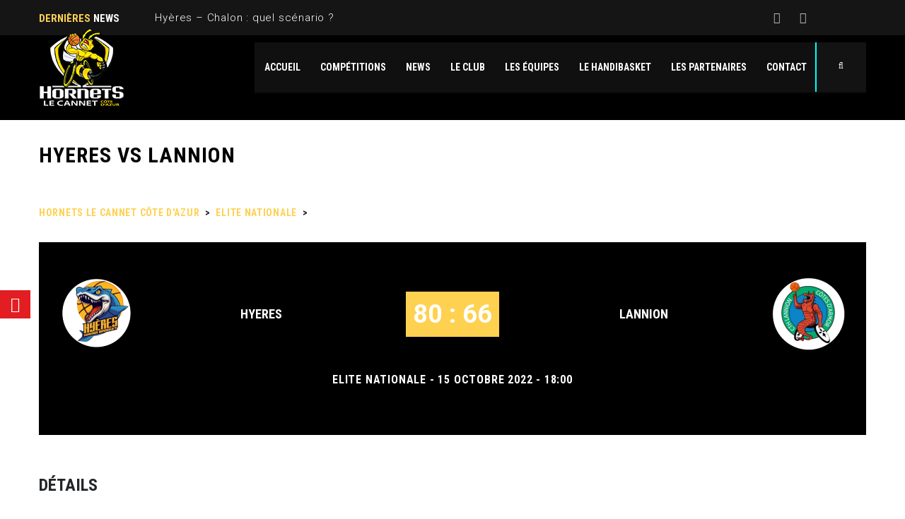

--- FILE ---
content_type: text/html; charset=UTF-8
request_url: https://handibasket.org/event/hyeres-vs-lannion-2/
body_size: 18173
content:
<!DOCTYPE html>
<html lang="fr-FR" class="no-js">
<head>
<meta name="format-detection" content="telephone=no">
<meta charset="UTF-8">
<meta name="viewport" content="width=device-width, initial-scale=1">
<link rel="profile" href="http://gmpg.org/xfn/11">
<link rel="pingback" href="https://handibasket.org/xmlrpc.php">
<meta name='robots' content='index, follow, max-image-preview:large, max-snippet:-1, max-video-preview:-1' />
<!-- This site is optimized with the Yoast SEO plugin v26.5 - https://yoast.com/wordpress/plugins/seo/ -->
<title>HYERES vs LANNION - Hornets Le Cannet Côte d&#039;Azur</title>
<link rel="canonical" href="https://handibasket.org/event/hyeres-vs-lannion-2/" />
<meta property="og:locale" content="fr_FR" />
<meta property="og:type" content="article" />
<meta property="og:title" content="HYERES vs LANNION - Hornets Le Cannet Côte d&#039;Azur" />
<meta property="og:url" content="https://handibasket.org/event/hyeres-vs-lannion-2/" />
<meta property="og:site_name" content="Hornets Le Cannet Côte d&#039;Azur" />
<meta property="article:publisher" content="https://www.facebook.com/handibasket.le.cannet" />
<meta name="twitter:card" content="summary_large_image" />
<script type="application/ld+json" class="yoast-schema-graph">{"@context":"https://schema.org","@graph":[{"@type":"WebPage","@id":"https://handibasket.org/event/hyeres-vs-lannion-2/","url":"https://handibasket.org/event/hyeres-vs-lannion-2/","name":"HYERES vs LANNION - Hornets Le Cannet Côte d&#039;Azur","isPartOf":{"@id":"https://handibasket.org/#website"},"datePublished":"2022-10-15T16:00:15+00:00","breadcrumb":{"@id":"https://handibasket.org/event/hyeres-vs-lannion-2/#breadcrumb"},"inLanguage":"fr-FR","potentialAction":[{"@type":"ReadAction","target":["https://handibasket.org/event/hyeres-vs-lannion-2/"]}]},{"@type":"BreadcrumbList","@id":"https://handibasket.org/event/hyeres-vs-lannion-2/#breadcrumb","itemListElement":[{"@type":"ListItem","position":1,"name":"Accueil","item":"https://handibasket.org/"},{"@type":"ListItem","position":2,"name":"HYERES vs LANNION"}]},{"@type":"WebSite","@id":"https://handibasket.org/#website","url":"https://handibasket.org/","name":"Hornets Le Cannet Côte d&#039;Azur","description":"Un sport, un spectacle","potentialAction":[{"@type":"SearchAction","target":{"@type":"EntryPoint","urlTemplate":"https://handibasket.org/?s={search_term_string}"},"query-input":{"@type":"PropertyValueSpecification","valueRequired":true,"valueName":"search_term_string"}}],"inLanguage":"fr-FR"}]}</script>
<!-- / Yoast SEO plugin. -->
<link rel='dns-prefetch' href='//maps.googleapis.com' />
<link rel='dns-prefetch' href='//static.addtoany.com' />
<link rel='dns-prefetch' href='//fonts.googleapis.com' />
<link rel="alternate" type="application/rss+xml" title="Hornets Le Cannet Côte d&#039;Azur &raquo; Flux" href="https://handibasket.org/feed/" />
<link rel="alternate" type="application/rss+xml" title="Hornets Le Cannet Côte d&#039;Azur &raquo; Flux des commentaires" href="https://handibasket.org/comments/feed/" />
<link rel="alternate" title="oEmbed (JSON)" type="application/json+oembed" href="https://handibasket.org/wp-json/oembed/1.0/embed?url=https%3A%2F%2Fhandibasket.org%2Fevent%2Fhyeres-vs-lannion-2%2F" />
<link rel="alternate" title="oEmbed (XML)" type="text/xml+oembed" href="https://handibasket.org/wp-json/oembed/1.0/embed?url=https%3A%2F%2Fhandibasket.org%2Fevent%2Fhyeres-vs-lannion-2%2F&#038;format=xml" />
<style id='wp-img-auto-sizes-contain-inline-css' type='text/css'>
img:is([sizes=auto i],[sizes^="auto," i]){contain-intrinsic-size:3000px 1500px}
/*# sourceURL=wp-img-auto-sizes-contain-inline-css */
</style>
<!-- <link rel='stylesheet' id='sbi_styles-css' href='https://handibasket.org/wp-content/plugins/instagram-feed/css/sbi-styles.min.css?ver=6.10.0' type='text/css' media='all' /> -->
<link rel="stylesheet" type="text/css" href="//handibasket.org/wp-content/cache/wpfc-minified/k27yq233/6wul.css" media="all"/>
<link rel='stylesheet' id='stm_default_google_font-css' href='https://fonts.googleapis.com/css?family=Roboto+Condensed%3A300%2C400%2C700%7CRoboto%3A500%2C400%2C300%2C400italic%2C700&#038;ver=1.0' type='text/css' media='all' />
<!-- <link rel='stylesheet' id='boostrap-css' href='https://handibasket.org/wp-content/themes/splash/assets/css/bootstrap.min.css?ver=1.0' type='text/css' media='all' /> -->
<!-- <link rel='stylesheet' id='select2-css' href='https://handibasket.org/wp-content/themes/splash/assets/css/select2.min.css?ver=1.0' type='text/css' media='all' /> -->
<!-- <link rel='stylesheet' id='owl-carousel-css' href='https://handibasket.org/wp-content/themes/splash/assets/css/owl.carousel.css?ver=1.0' type='text/css' media='all' /> -->
<!-- <link rel='stylesheet' id='stm-font-awesome-5-css' href='https://handibasket.org/wp-content/themes/splash/assets/css/fontawesome.min.css?ver=1.0' type='text/css' media='all' /> -->
<!-- <link rel='stylesheet' id='fancybox-css' href='https://handibasket.org/wp-content/themes/splash/assets/css/jquery.fancybox.css?ver=1.0' type='text/css' media='all' /> -->
<!-- <link rel='stylesheet' id='lightbox-css' href='https://handibasket.org/wp-content/themes/splash/assets/css/lightbox.css?ver=1.0' type='text/css' media='all' /> -->
<!-- <link rel='stylesheet' id='stm-theme-animate-css' href='https://handibasket.org/wp-content/themes/splash/assets/css/animate.css?ver=1.0' type='text/css' media='all' /> -->
<!-- <link rel='stylesheet' id='stm-theme-icons-css' href='https://handibasket.org/wp-content/themes/splash/assets/css/splash-icons.css?ver=1.0' type='text/css' media='all' /> -->
<!-- <link rel='stylesheet' id='perfect-scrollbar-css' href='https://handibasket.org/wp-content/themes/splash/assets/css/perfect-scrollbar.css?ver=1.0' type='text/css' media='all' /> -->
<!-- <link rel='stylesheet' id='stm-frontend_customizer-css' href='https://handibasket.org/wp-content/themes/splash/assets/css/frontend_customizer.css?ver=1.0' type='text/css' media='all' /> -->
<!-- <link rel='stylesheet' id='stm-skin-custom-css' href='https://handibasket.org/wp-content/uploads/stm_uploads/skin-custom.css?t=1768590110&#038;ver=1.0' type='text/css' media='all' /> -->
<!-- <link rel='stylesheet' id='stm-theme-default-styles-css' href='https://handibasket.org/wp-content/themes/splash/style.css?ver=1.0' type='text/css' media='all' /> -->
<link rel="stylesheet" type="text/css" href="//handibasket.org/wp-content/cache/wpfc-minified/lb0ppc3g/6wul.css" media="all"/>
<style id='stm-theme-default-styles-inline-css' type='text/css'>
.stm-header .stm-main-menu .stm-main-menu-unit .header-menu > li a { line-height: 50px; color: #fff; font-weight: 600; font-size: 14px; } .stm-header .stm-header-inner { padding-top: 0px; padding-bottom: 0px; margin-bottom: 0px; height: 120px; } .stm-header .stm-main-menu { padding-top: 10px; } .stm-single-post-loop .content { text-align: justify; } .stm-red { color: #ffd151 !important; } .stm-header .stm-main-menu .stm-main-menu-unit .header-menu > li a:before { background-color: #ffd151; } .stm-next-match-units .stm-next-match-unit .stm-next-match-time { background-color: #ffd151; } .stm-next-match-units .stm-next-match-unit .stm-next-match-opponents .stm-command-vs span { background-color: #ffd151; } .stm-next-match-controls .stm-next-match-prev { color: #ffd151; } .stm-next-match-controls .stm-next-match-next { color: #ffd151; } .stm-media-tabs .stm-media-tabs-nav ul li.active a span { border-bottom-color: #ffd151; } .stm-media-tabs .stm-media-tabs-nav ul li.active a { color: #ffd151; } a { color: #ffd151; } .vc_next_match .title { background: #ffd151; } table thead { background-color: #ffd151; } .stm-latest-results-units .stm-latest-results-info .stm-latest-result .stm-latest-result-win-label { background-color: #ffd151; } .stm-latest-results-units-baseball a .stm-latest-results-info .stm-latest-result_result { min-width: 30%; max-width: 30%; background: #ffd15100; color: #ffd151; padding: 16px 0px 15px 0px; margin: 0 0px; } .fixture_detail .goals h2 a { color: #FFF; } .latest_result > .fixture_detail > h2, .vc_latest_result .fixture_detail > h2 { color: #FFF; } .fixture_detail .command_right .goals h2 a { color: #fff; } .vc_latest_result .date_time { color: #fff; } .stm-media-tabs .stm-medias-unit-wider .stm-medias-unit .stm-media-single-unit .stm-media-preview .icon { background-color: #ffd151; } .stm-media-tabs .stm-medias-unit-wider .stm-medias-unit .stm-media-single-unit .stm-media-preview a:before { background-color: #ffd15185; } .vc_next_match a .match_info { margin: 0 0 0px; } .vc_next_match .title { background: #ffd151; } .vc_next_match .command_vs { color: #fff; } input[type="submit"], button, .button { font-size: 12px; font-weight: 400; } button.search-submit { margin-top: 0px; } .vc_next_match .countdown { color: #fff; } .fixture_detail .command_info .logo img { max-width: 100%; padding-top: 10px; padding-left: 10px; padding-right: 10px; padding-bottom: 10px; } .fixture_detail h4 { font-size: 16px; } input[type="submit"], button, .button { margin-top: 15px; } .vc_latest_result .date_time { font-size: 15px; } #stm-footer-bottom .footer-bottom-left .footer-bottom-left-text { color: #ffd151; } .stm-latest-results-title { background-color: #ffd151; color: #000; height: 60px; padding-top: 10px; margin-bottom: 0px; text-align: center; font-weight: 400; } stm-latest-results-title h3{ font-size: 20px; } .stm-latest-results-title.stm-latest-results-title-baseball { font-style: normal; color: #000; } .stm-player-ids .stm-title-left h2 { color: #000; } .stm-title-box-unit { padding-bottom: 30px; padding-top: 30px; } input[type="text"], input[type="number"], input[type="tel"], input[type="email"], input[type="search"], input[type="date"], input[type="password"] { background: rgb(255, 255, 255); border: 1px solid rgba(255, 255, 255); border-radius: 0; } input[type="submit"]{ border-radius: 0; } label { display: inline-block; max-width: 100%; margin-bottom: 30px; font-weight: 400; color: #fff; } .sp-scrollable-table-wrapper { width: 100%; } .header_1 .stm-header .stm-main-menu .stm-main-menu-unit .header-menu > li a, .header_2 .stm-header .stm-main-menu .stm-main-menu-unit .header-menu > li a, .header_3 .stm-header .stm-main-menu .stm-main-menu-unit .header-menu > li a, .header_magazine_one .stm-header .stm-main-menu .stm-main-menu-unit .header-menu > li a { text-decoration: none !important; position: relative; display: block; padding: 0 14px; line-height: 70px; color: #fff; font-weight: 600; font-size: 14px; text-transform: uppercase; overflow: hidden; } body.stm-macintosh h2, h2{ color: #ffd151; } .fixture_detail.stm-soccer-show-vs .stm-lr-vs { width: 14%; margin-bottom: 50px; color: #fff; } .fixture_detail .command_info .score { font-size: 40px; } .form.customize-unpreviewable input, input[type="text"], input[type="email"]{ border: 1px solid rgba(0, 255, 255) !important; }
/*# sourceURL=stm-theme-default-styles-inline-css */
</style>
<style id='wp-block-library-inline-css' type='text/css'>
:root{--wp-block-synced-color:#7a00df;--wp-block-synced-color--rgb:122,0,223;--wp-bound-block-color:var(--wp-block-synced-color);--wp-editor-canvas-background:#ddd;--wp-admin-theme-color:#007cba;--wp-admin-theme-color--rgb:0,124,186;--wp-admin-theme-color-darker-10:#006ba1;--wp-admin-theme-color-darker-10--rgb:0,107,160.5;--wp-admin-theme-color-darker-20:#005a87;--wp-admin-theme-color-darker-20--rgb:0,90,135;--wp-admin-border-width-focus:2px}@media (min-resolution:192dpi){:root{--wp-admin-border-width-focus:1.5px}}.wp-element-button{cursor:pointer}:root .has-very-light-gray-background-color{background-color:#eee}:root .has-very-dark-gray-background-color{background-color:#313131}:root .has-very-light-gray-color{color:#eee}:root .has-very-dark-gray-color{color:#313131}:root .has-vivid-green-cyan-to-vivid-cyan-blue-gradient-background{background:linear-gradient(135deg,#00d084,#0693e3)}:root .has-purple-crush-gradient-background{background:linear-gradient(135deg,#34e2e4,#4721fb 50%,#ab1dfe)}:root .has-hazy-dawn-gradient-background{background:linear-gradient(135deg,#faaca8,#dad0ec)}:root .has-subdued-olive-gradient-background{background:linear-gradient(135deg,#fafae1,#67a671)}:root .has-atomic-cream-gradient-background{background:linear-gradient(135deg,#fdd79a,#004a59)}:root .has-nightshade-gradient-background{background:linear-gradient(135deg,#330968,#31cdcf)}:root .has-midnight-gradient-background{background:linear-gradient(135deg,#020381,#2874fc)}:root{--wp--preset--font-size--normal:16px;--wp--preset--font-size--huge:42px}.has-regular-font-size{font-size:1em}.has-larger-font-size{font-size:2.625em}.has-normal-font-size{font-size:var(--wp--preset--font-size--normal)}.has-huge-font-size{font-size:var(--wp--preset--font-size--huge)}.has-text-align-center{text-align:center}.has-text-align-left{text-align:left}.has-text-align-right{text-align:right}.has-fit-text{white-space:nowrap!important}#end-resizable-editor-section{display:none}.aligncenter{clear:both}.items-justified-left{justify-content:flex-start}.items-justified-center{justify-content:center}.items-justified-right{justify-content:flex-end}.items-justified-space-between{justify-content:space-between}.screen-reader-text{border:0;clip-path:inset(50%);height:1px;margin:-1px;overflow:hidden;padding:0;position:absolute;width:1px;word-wrap:normal!important}.screen-reader-text:focus{background-color:#ddd;clip-path:none;color:#444;display:block;font-size:1em;height:auto;left:5px;line-height:normal;padding:15px 23px 14px;text-decoration:none;top:5px;width:auto;z-index:100000}html :where(.has-border-color){border-style:solid}html :where([style*=border-top-color]){border-top-style:solid}html :where([style*=border-right-color]){border-right-style:solid}html :where([style*=border-bottom-color]){border-bottom-style:solid}html :where([style*=border-left-color]){border-left-style:solid}html :where([style*=border-width]){border-style:solid}html :where([style*=border-top-width]){border-top-style:solid}html :where([style*=border-right-width]){border-right-style:solid}html :where([style*=border-bottom-width]){border-bottom-style:solid}html :where([style*=border-left-width]){border-left-style:solid}html :where(img[class*=wp-image-]){height:auto;max-width:100%}:where(figure){margin:0 0 1em}html :where(.is-position-sticky){--wp-admin--admin-bar--position-offset:var(--wp-admin--admin-bar--height,0px)}@media screen and (max-width:600px){html :where(.is-position-sticky){--wp-admin--admin-bar--position-offset:0px}}
/*# sourceURL=wp-block-library-inline-css */
</style><style id='global-styles-inline-css' type='text/css'>
:root{--wp--preset--aspect-ratio--square: 1;--wp--preset--aspect-ratio--4-3: 4/3;--wp--preset--aspect-ratio--3-4: 3/4;--wp--preset--aspect-ratio--3-2: 3/2;--wp--preset--aspect-ratio--2-3: 2/3;--wp--preset--aspect-ratio--16-9: 16/9;--wp--preset--aspect-ratio--9-16: 9/16;--wp--preset--color--black: #000000;--wp--preset--color--cyan-bluish-gray: #abb8c3;--wp--preset--color--white: #ffffff;--wp--preset--color--pale-pink: #f78da7;--wp--preset--color--vivid-red: #cf2e2e;--wp--preset--color--luminous-vivid-orange: #ff6900;--wp--preset--color--luminous-vivid-amber: #fcb900;--wp--preset--color--light-green-cyan: #7bdcb5;--wp--preset--color--vivid-green-cyan: #00d084;--wp--preset--color--pale-cyan-blue: #8ed1fc;--wp--preset--color--vivid-cyan-blue: #0693e3;--wp--preset--color--vivid-purple: #9b51e0;--wp--preset--gradient--vivid-cyan-blue-to-vivid-purple: linear-gradient(135deg,rgb(6,147,227) 0%,rgb(155,81,224) 100%);--wp--preset--gradient--light-green-cyan-to-vivid-green-cyan: linear-gradient(135deg,rgb(122,220,180) 0%,rgb(0,208,130) 100%);--wp--preset--gradient--luminous-vivid-amber-to-luminous-vivid-orange: linear-gradient(135deg,rgb(252,185,0) 0%,rgb(255,105,0) 100%);--wp--preset--gradient--luminous-vivid-orange-to-vivid-red: linear-gradient(135deg,rgb(255,105,0) 0%,rgb(207,46,46) 100%);--wp--preset--gradient--very-light-gray-to-cyan-bluish-gray: linear-gradient(135deg,rgb(238,238,238) 0%,rgb(169,184,195) 100%);--wp--preset--gradient--cool-to-warm-spectrum: linear-gradient(135deg,rgb(74,234,220) 0%,rgb(151,120,209) 20%,rgb(207,42,186) 40%,rgb(238,44,130) 60%,rgb(251,105,98) 80%,rgb(254,248,76) 100%);--wp--preset--gradient--blush-light-purple: linear-gradient(135deg,rgb(255,206,236) 0%,rgb(152,150,240) 100%);--wp--preset--gradient--blush-bordeaux: linear-gradient(135deg,rgb(254,205,165) 0%,rgb(254,45,45) 50%,rgb(107,0,62) 100%);--wp--preset--gradient--luminous-dusk: linear-gradient(135deg,rgb(255,203,112) 0%,rgb(199,81,192) 50%,rgb(65,88,208) 100%);--wp--preset--gradient--pale-ocean: linear-gradient(135deg,rgb(255,245,203) 0%,rgb(182,227,212) 50%,rgb(51,167,181) 100%);--wp--preset--gradient--electric-grass: linear-gradient(135deg,rgb(202,248,128) 0%,rgb(113,206,126) 100%);--wp--preset--gradient--midnight: linear-gradient(135deg,rgb(2,3,129) 0%,rgb(40,116,252) 100%);--wp--preset--font-size--small: 13px;--wp--preset--font-size--medium: 20px;--wp--preset--font-size--large: 36px;--wp--preset--font-size--x-large: 42px;--wp--preset--spacing--20: 0.44rem;--wp--preset--spacing--30: 0.67rem;--wp--preset--spacing--40: 1rem;--wp--preset--spacing--50: 1.5rem;--wp--preset--spacing--60: 2.25rem;--wp--preset--spacing--70: 3.38rem;--wp--preset--spacing--80: 5.06rem;--wp--preset--shadow--natural: 6px 6px 9px rgba(0, 0, 0, 0.2);--wp--preset--shadow--deep: 12px 12px 50px rgba(0, 0, 0, 0.4);--wp--preset--shadow--sharp: 6px 6px 0px rgba(0, 0, 0, 0.2);--wp--preset--shadow--outlined: 6px 6px 0px -3px rgb(255, 255, 255), 6px 6px rgb(0, 0, 0);--wp--preset--shadow--crisp: 6px 6px 0px rgb(0, 0, 0);}:where(.is-layout-flex){gap: 0.5em;}:where(.is-layout-grid){gap: 0.5em;}body .is-layout-flex{display: flex;}.is-layout-flex{flex-wrap: wrap;align-items: center;}.is-layout-flex > :is(*, div){margin: 0;}body .is-layout-grid{display: grid;}.is-layout-grid > :is(*, div){margin: 0;}:where(.wp-block-columns.is-layout-flex){gap: 2em;}:where(.wp-block-columns.is-layout-grid){gap: 2em;}:where(.wp-block-post-template.is-layout-flex){gap: 1.25em;}:where(.wp-block-post-template.is-layout-grid){gap: 1.25em;}.has-black-color{color: var(--wp--preset--color--black) !important;}.has-cyan-bluish-gray-color{color: var(--wp--preset--color--cyan-bluish-gray) !important;}.has-white-color{color: var(--wp--preset--color--white) !important;}.has-pale-pink-color{color: var(--wp--preset--color--pale-pink) !important;}.has-vivid-red-color{color: var(--wp--preset--color--vivid-red) !important;}.has-luminous-vivid-orange-color{color: var(--wp--preset--color--luminous-vivid-orange) !important;}.has-luminous-vivid-amber-color{color: var(--wp--preset--color--luminous-vivid-amber) !important;}.has-light-green-cyan-color{color: var(--wp--preset--color--light-green-cyan) !important;}.has-vivid-green-cyan-color{color: var(--wp--preset--color--vivid-green-cyan) !important;}.has-pale-cyan-blue-color{color: var(--wp--preset--color--pale-cyan-blue) !important;}.has-vivid-cyan-blue-color{color: var(--wp--preset--color--vivid-cyan-blue) !important;}.has-vivid-purple-color{color: var(--wp--preset--color--vivid-purple) !important;}.has-black-background-color{background-color: var(--wp--preset--color--black) !important;}.has-cyan-bluish-gray-background-color{background-color: var(--wp--preset--color--cyan-bluish-gray) !important;}.has-white-background-color{background-color: var(--wp--preset--color--white) !important;}.has-pale-pink-background-color{background-color: var(--wp--preset--color--pale-pink) !important;}.has-vivid-red-background-color{background-color: var(--wp--preset--color--vivid-red) !important;}.has-luminous-vivid-orange-background-color{background-color: var(--wp--preset--color--luminous-vivid-orange) !important;}.has-luminous-vivid-amber-background-color{background-color: var(--wp--preset--color--luminous-vivid-amber) !important;}.has-light-green-cyan-background-color{background-color: var(--wp--preset--color--light-green-cyan) !important;}.has-vivid-green-cyan-background-color{background-color: var(--wp--preset--color--vivid-green-cyan) !important;}.has-pale-cyan-blue-background-color{background-color: var(--wp--preset--color--pale-cyan-blue) !important;}.has-vivid-cyan-blue-background-color{background-color: var(--wp--preset--color--vivid-cyan-blue) !important;}.has-vivid-purple-background-color{background-color: var(--wp--preset--color--vivid-purple) !important;}.has-black-border-color{border-color: var(--wp--preset--color--black) !important;}.has-cyan-bluish-gray-border-color{border-color: var(--wp--preset--color--cyan-bluish-gray) !important;}.has-white-border-color{border-color: var(--wp--preset--color--white) !important;}.has-pale-pink-border-color{border-color: var(--wp--preset--color--pale-pink) !important;}.has-vivid-red-border-color{border-color: var(--wp--preset--color--vivid-red) !important;}.has-luminous-vivid-orange-border-color{border-color: var(--wp--preset--color--luminous-vivid-orange) !important;}.has-luminous-vivid-amber-border-color{border-color: var(--wp--preset--color--luminous-vivid-amber) !important;}.has-light-green-cyan-border-color{border-color: var(--wp--preset--color--light-green-cyan) !important;}.has-vivid-green-cyan-border-color{border-color: var(--wp--preset--color--vivid-green-cyan) !important;}.has-pale-cyan-blue-border-color{border-color: var(--wp--preset--color--pale-cyan-blue) !important;}.has-vivid-cyan-blue-border-color{border-color: var(--wp--preset--color--vivid-cyan-blue) !important;}.has-vivid-purple-border-color{border-color: var(--wp--preset--color--vivid-purple) !important;}.has-vivid-cyan-blue-to-vivid-purple-gradient-background{background: var(--wp--preset--gradient--vivid-cyan-blue-to-vivid-purple) !important;}.has-light-green-cyan-to-vivid-green-cyan-gradient-background{background: var(--wp--preset--gradient--light-green-cyan-to-vivid-green-cyan) !important;}.has-luminous-vivid-amber-to-luminous-vivid-orange-gradient-background{background: var(--wp--preset--gradient--luminous-vivid-amber-to-luminous-vivid-orange) !important;}.has-luminous-vivid-orange-to-vivid-red-gradient-background{background: var(--wp--preset--gradient--luminous-vivid-orange-to-vivid-red) !important;}.has-very-light-gray-to-cyan-bluish-gray-gradient-background{background: var(--wp--preset--gradient--very-light-gray-to-cyan-bluish-gray) !important;}.has-cool-to-warm-spectrum-gradient-background{background: var(--wp--preset--gradient--cool-to-warm-spectrum) !important;}.has-blush-light-purple-gradient-background{background: var(--wp--preset--gradient--blush-light-purple) !important;}.has-blush-bordeaux-gradient-background{background: var(--wp--preset--gradient--blush-bordeaux) !important;}.has-luminous-dusk-gradient-background{background: var(--wp--preset--gradient--luminous-dusk) !important;}.has-pale-ocean-gradient-background{background: var(--wp--preset--gradient--pale-ocean) !important;}.has-electric-grass-gradient-background{background: var(--wp--preset--gradient--electric-grass) !important;}.has-midnight-gradient-background{background: var(--wp--preset--gradient--midnight) !important;}.has-small-font-size{font-size: var(--wp--preset--font-size--small) !important;}.has-medium-font-size{font-size: var(--wp--preset--font-size--medium) !important;}.has-large-font-size{font-size: var(--wp--preset--font-size--large) !important;}.has-x-large-font-size{font-size: var(--wp--preset--font-size--x-large) !important;}
/*# sourceURL=global-styles-inline-css */
</style>
<style id='classic-theme-styles-inline-css' type='text/css'>
/*! This file is auto-generated */
.wp-block-button__link{color:#fff;background-color:#32373c;border-radius:9999px;box-shadow:none;text-decoration:none;padding:calc(.667em + 2px) calc(1.333em + 2px);font-size:1.125em}.wp-block-file__button{background:#32373c;color:#fff;text-decoration:none}
/*# sourceURL=/wp-includes/css/classic-themes.min.css */
</style>
<!-- <link rel='stylesheet' id='contact-form-7-css' href='https://handibasket.org/wp-content/plugins/contact-form-7/includes/css/styles.css?ver=6.1.4' type='text/css' media='all' /> -->
<!-- <link rel='stylesheet' id='dashicons-css' href='https://handibasket.org/wp-includes/css/dashicons.min.css?ver=6.9' type='text/css' media='all' /> -->
<!-- <link rel='stylesheet' id='sportspress-general-css' href='//handibasket.org/wp-content/plugins/sportspress-pro/includes/sportspress/assets/css/sportspress.css?ver=2.7.15' type='text/css' media='all' /> -->
<!-- <link rel='stylesheet' id='sportspress-icons-css' href='//handibasket.org/wp-content/plugins/sportspress-pro/includes/sportspress/assets/css/icons.css?ver=2.7' type='text/css' media='all' /> -->
<!-- <link rel='stylesheet' id='sportspress-league-menu-css' href='//handibasket.org/wp-content/plugins/sportspress-pro/includes/sportspress-league-menu/css/sportspress-league-menu.css?ver=2.1.2' type='text/css' media='all' /> -->
<!-- <link rel='stylesheet' id='sportspress-event-statistics-css' href='//handibasket.org/wp-content/plugins/sportspress-pro/includes/sportspress-match-stats/css/sportspress-match-stats.css?ver=2.2' type='text/css' media='all' /> -->
<!-- <link rel='stylesheet' id='sportspress-results-matrix-css' href='//handibasket.org/wp-content/plugins/sportspress-pro/includes/sportspress-results-matrix/css/sportspress-results-matrix.css?ver=2.6.9' type='text/css' media='all' /> -->
<!-- <link rel='stylesheet' id='sportspress-scoreboard-css' href='//handibasket.org/wp-content/plugins/sportspress-pro/includes/sportspress-scoreboard/css/sportspress-scoreboard.css?ver=2.6.11' type='text/css' media='all' /> -->
<!-- <link rel='stylesheet' id='sportspress-scoreboard-ltr-css' href='//handibasket.org/wp-content/plugins/sportspress-pro/includes/sportspress-scoreboard/css/sportspress-scoreboard-ltr.css?ver=2.6.11' type='text/css' media='all' /> -->
<!-- <link rel='stylesheet' id='sportspress-sponsors-css' href='//handibasket.org/wp-content/plugins/sportspress-pro/includes/sportspress-sponsors/css/sportspress-sponsors.css?ver=2.6.15' type='text/css' media='all' /> -->
<!-- <link rel='stylesheet' id='sportspress-timelines-css' href='//handibasket.org/wp-content/plugins/sportspress-pro/includes/sportspress-timelines/css/sportspress-timelines.css?ver=2.6' type='text/css' media='all' /> -->
<!-- <link rel='stylesheet' id='sportspress-tournaments-css' href='//handibasket.org/wp-content/plugins/sportspress-pro/includes/sportspress-tournaments/css/sportspress-tournaments.css?ver=2.6.21' type='text/css' media='all' /> -->
<!-- <link rel='stylesheet' id='sportspress-tournaments-ltr-css' href='//handibasket.org/wp-content/plugins/sportspress-pro/includes/sportspress-tournaments/css/sportspress-tournaments-ltr.css?ver=2.6.21' type='text/css' media='all' /> -->
<!-- <link rel='stylesheet' id='jquery-bracket-css' href='//handibasket.org/wp-content/plugins/sportspress-pro/includes/sportspress-tournaments/css/jquery.bracket.min.css?ver=0.11.0' type='text/css' media='all' /> -->
<!-- <link rel='stylesheet' id='sportspress-twitter-css' href='//handibasket.org/wp-content/plugins/sportspress-pro/includes/sportspress-twitter/css/sportspress-twitter.css?ver=2.1.2' type='text/css' media='all' /> -->
<!-- <link rel='stylesheet' id='sportspress-user-scores-css' href='//handibasket.org/wp-content/plugins/sportspress-pro/includes/sportspress-user-scores/css/sportspress-user-scores.css?ver=2.3' type='text/css' media='all' /> -->
<!-- <link rel='stylesheet' id='stm_megamenu-css' href='https://handibasket.org/wp-content/themes/splash/includes/megamenu/assets/css/megamenu.css?ver=6.9' type='text/css' media='all' /> -->
<!-- <link rel='stylesheet' id='addtoany-css' href='https://handibasket.org/wp-content/plugins/add-to-any/addtoany.min.css?ver=1.16' type='text/css' media='all' /> -->
<link rel="stylesheet" type="text/css" href="//handibasket.org/wp-content/cache/wpfc-minified/feku3o1b/9pul1.css" media="all"/>
<style type="text/css"></style><script src='//handibasket.org/wp-content/cache/wpfc-minified/lbk33c01/6wul.js' type="text/javascript"></script>
<!-- <script type="text/javascript" src="https://handibasket.org/wp-includes/js/jquery/jquery.min.js?ver=3.7.1" id="jquery-core-js"></script> -->
<!-- <script type="text/javascript" src="https://handibasket.org/wp-includes/js/jquery/jquery-migrate.min.js?ver=3.4.1" id="jquery-migrate-js"></script> -->
<script type="text/javascript" id="addtoany-core-js-before">
/* <![CDATA[ */
window.a2a_config=window.a2a_config||{};a2a_config.callbacks=[];a2a_config.overlays=[];a2a_config.templates={};a2a_localize = {
Share: "Partager",
Save: "Enregistrer",
Subscribe: "S'abonner",
Email: "E-mail",
Bookmark: "Marque-page",
ShowAll: "Montrer tout",
ShowLess: "Montrer moins",
FindServices: "Trouver des service(s)",
FindAnyServiceToAddTo: "Trouver instantan&eacute;ment des services &agrave; ajouter &agrave;",
PoweredBy: "Propuls&eacute; par",
ShareViaEmail: "Partager par e-mail",
SubscribeViaEmail: "S’abonner par e-mail",
BookmarkInYourBrowser: "Ajouter un signet dans votre navigateur",
BookmarkInstructions: "Appuyez sur Ctrl+D ou \u2318+D pour mettre cette page en signet",
AddToYourFavorites: "Ajouter &agrave; vos favoris",
SendFromWebOrProgram: "Envoyer depuis n’importe quelle adresse e-mail ou logiciel e-mail",
EmailProgram: "Programme d’e-mail",
More: "Plus&#8230;",
ThanksForSharing: "Merci de partager !",
ThanksForFollowing: "Merci de nous suivre !"
};
//# sourceURL=addtoany-core-js-before
/* ]]> */
</script>
<script type="text/javascript" defer src="https://static.addtoany.com/menu/page.js" id="addtoany-core-js"></script>
<script src='//handibasket.org/wp-content/cache/wpfc-minified/9k1aas3c/6wul.js' type="text/javascript"></script>
<!-- <script type="text/javascript" defer src="https://handibasket.org/wp-content/plugins/add-to-any/addtoany.min.js?ver=1.1" id="addtoany-jquery-js"></script> -->
<!-- <script type="text/javascript" src="//handibasket.org/wp-content/plugins/revslider/sr6/assets/js/rbtools.min.js?ver=6.7.16" async id="tp-tools-js"></script> -->
<!-- <script type="text/javascript" src="//handibasket.org/wp-content/plugins/revslider/sr6/assets/js/rs6.min.js?ver=6.7.16" async id="revmin-js"></script> -->
<!-- <script type="text/javascript" src="https://handibasket.org/wp-content/plugins/sportspress-pro/includes/sportspress-facebook/js/sportspress-facebook-sdk.js?ver=2.11" id="sportspress-facebook-sdk-js"></script> -->
<!-- <script type="text/javascript" src="https://handibasket.org/wp-content/plugins/sportspress-pro/includes/sportspress-tournaments/js/jquery.bracket.min.js?ver=0.11.0" id="jquery-bracket-js"></script> -->
<!-- <script type="text/javascript" src="https://handibasket.org/wp-content/themes/splash/includes/megamenu/assets/js/megamenu.js?ver=6.9" id="stm_megamenu-js"></script> -->
<script></script><link rel="https://api.w.org/" href="https://handibasket.org/wp-json/" /><link rel="alternate" title="JSON" type="application/json" href="https://handibasket.org/wp-json/wp/v2/events/19055" /><link rel="EditURI" type="application/rsd+xml" title="RSD" href="https://handibasket.org/xmlrpc.php?rsd" />
<link rel='shortlink' href='https://handibasket.org/?p=19055' />
<style>@media screen and (max-width: 782px) {
#wpadminbar li#wp-admin-bar-sweeppress-menu {
display: block;
}
}</style>
<script type="text/javascript">
var splash_mm_get_menu_data = '54061ee33f';
var splash_load_media = 'b29f711659';
var stm_like_nonce = '6ffce06993';
var stm_league_table_by_id = 'edc5507604';
var stm_events_league_table_by_id = 'd48b16c45f';
var stm_posts_most_styles = '7ca53330d4';
var stm_demo_import_content = 'a1f1fa4910';
var ajaxurl = 'https://handibasket.org/wp-admin/admin-ajax.php';
var stm_cf7_preloader = 'https://handibasket.org/wp-content/themes/splash/assets/images/map-pin.png';
</script>
<meta name="generator" content="Powered by WPBakery Page Builder - drag and drop page builder for WordPress."/>
<meta name="generator" content="Powered by Slider Revolution 6.7.16 - responsive, Mobile-Friendly Slider Plugin for WordPress with comfortable drag and drop interface." />
<link rel="icon" href="https://handibasket.org/wp-content/uploads/2017/09/favicon-hornets-32x32.png" sizes="32x32" />
<link rel="icon" href="https://handibasket.org/wp-content/uploads/2017/09/favicon-hornets.png" sizes="192x192" />
<link rel="apple-touch-icon" href="https://handibasket.org/wp-content/uploads/2017/09/favicon-hornets.png" />
<meta name="msapplication-TileImage" content="https://handibasket.org/wp-content/uploads/2017/09/favicon-hornets.png" />
<script>function setREVStartSize(e){
//window.requestAnimationFrame(function() {
window.RSIW = window.RSIW===undefined ? window.innerWidth : window.RSIW;
window.RSIH = window.RSIH===undefined ? window.innerHeight : window.RSIH;
try {
var pw = document.getElementById(e.c).parentNode.offsetWidth,
newh;
pw = pw===0 || isNaN(pw) || (e.l=="fullwidth" || e.layout=="fullwidth") ? window.RSIW : pw;
e.tabw = e.tabw===undefined ? 0 : parseInt(e.tabw);
e.thumbw = e.thumbw===undefined ? 0 : parseInt(e.thumbw);
e.tabh = e.tabh===undefined ? 0 : parseInt(e.tabh);
e.thumbh = e.thumbh===undefined ? 0 : parseInt(e.thumbh);
e.tabhide = e.tabhide===undefined ? 0 : parseInt(e.tabhide);
e.thumbhide = e.thumbhide===undefined ? 0 : parseInt(e.thumbhide);
e.mh = e.mh===undefined || e.mh=="" || e.mh==="auto" ? 0 : parseInt(e.mh,0);
if(e.layout==="fullscreen" || e.l==="fullscreen")
newh = Math.max(e.mh,window.RSIH);
else{
e.gw = Array.isArray(e.gw) ? e.gw : [e.gw];
for (var i in e.rl) if (e.gw[i]===undefined || e.gw[i]===0) e.gw[i] = e.gw[i-1];
e.gh = e.el===undefined || e.el==="" || (Array.isArray(e.el) && e.el.length==0)? e.gh : e.el;
e.gh = Array.isArray(e.gh) ? e.gh : [e.gh];
for (var i in e.rl) if (e.gh[i]===undefined || e.gh[i]===0) e.gh[i] = e.gh[i-1];
var nl = new Array(e.rl.length),
ix = 0,
sl;
e.tabw = e.tabhide>=pw ? 0 : e.tabw;
e.thumbw = e.thumbhide>=pw ? 0 : e.thumbw;
e.tabh = e.tabhide>=pw ? 0 : e.tabh;
e.thumbh = e.thumbhide>=pw ? 0 : e.thumbh;
for (var i in e.rl) nl[i] = e.rl[i]<window.RSIW ? 0 : e.rl[i];
sl = nl[0];
for (var i in nl) if (sl>nl[i] && nl[i]>0) { sl = nl[i]; ix=i;}
var m = pw>(e.gw[ix]+e.tabw+e.thumbw) ? 1 : (pw-(e.tabw+e.thumbw)) / (e.gw[ix]);
newh =  (e.gh[ix] * m) + (e.tabh + e.thumbh);
}
var el = document.getElementById(e.c);
if (el!==null && el) el.style.height = newh+"px";
el = document.getElementById(e.c+"_wrapper");
if (el!==null && el) {
el.style.height = newh+"px";
el.style.display = "block";
}
} catch(e){
console.log("Failure at Presize of Slider:" + e)
}
//});
};</script>
<style type="text/css" title="dynamic-css" class="options-output">#wrapper{background-color: #ffffff;}h1, .h1, h2, .h2, h3, .h3, h4, .h4, h5, .h5, h6, .h6, .heading-font, .widget_recent_entries,.menu-widget-menu-container li, table{color: #232628;}</style>
<noscript><style> .wpb_animate_when_almost_visible { opacity: 1; }</style></noscript><!-- <link rel='stylesheet' id='rs-plugin-settings-css' href='//handibasket.org/wp-content/plugins/revslider/sr6/assets/css/rs6.css?ver=6.7.16' type='text/css' media='all' /> -->
<link rel="stylesheet" type="text/css" href="//handibasket.org/wp-content/cache/wpfc-minified/bro08df/6wul.css" media="all"/>
<style id='rs-plugin-settings-inline-css' type='text/css'>
#rs-demo-id {}
/*# sourceURL=rs-plugin-settings-inline-css */
</style>
</head>
<body class="wp-singular sp_event-template-default single single-sp_event postid-19055 wp-theme-splash wp-child-theme-splash-child splashBasketball header_1 sportspress sportspress-page sp-has-results sp-performance-sections--1 stm-shop-sidebar wpb-js-composer js-comp-ver-8.6.1 vc_responsive" >
<div id="wrapper" >
<div id="stm-top-bar" >
<div class="container">
<div class="row">
<div class="col-md-6 col-sm-6">
<div class="stm-top-ticker-holder">
<div class="heading-font stm-ticker-title"><span class="stm-red">Dernières</span> news</div>
<ol class="stm-ticker">
<li>
<a href="https://handibasket.org/hyeres-chalon-quel-scenario/">Hyères – Chalon : quel scénario ?</a></li>
<li>
<a href="https://handibasket.org/un-de-chute-pour-les-hornets/">Une de chute pour les Hornets</a></li>
<li>
<a href="https://handibasket.org/une-reprise-en-fanfare-pour-les-hornets/">Une reprise en fanfare pour les Hornets</a></li>
<li>
<a href="https://handibasket.org/janvier-sera-show-3/">Janvier sera show !</a></li>
<li>
<a href="https://handibasket.org/les-hornets-ont-fait-un-beau-marche/">Les Hornets ont fait un beau marché !</a></li>
</ol>
<script type="text/javascript">
jQuery(document).ready(function () {
var args = {};
args= {
typewriter: false
};
jQuery('.stm-ticker').Ticker( args );
});
</script>
</div>
</div>
<div class="col-md-6 col-sm-6">
<div class="clearfix">
<div class="stm-top-bar_right">
<div class="clearfix">
<div class="stm-top-switcher-holder">
</div>
<div class="stm-top-cart-holder">
</div>
<div class="stm-top-profile-holder">
</div>
</div>
</div>
<div class="stm-top-socials-holder">
<ul class="top-bar-socials stm-list-duty">
<li>
<a href="https://www.facebook.com/handibasket.le.cannet/" target="_blank" >
<i class="fa fa-facebook"></i>
</a>
</li>
<li>
<a href="https://www.instagram.com/hornets_le_cannet/" target="_blank" >
<i class="fa fa-instagram"></i>
</a>
</li>
</ul>
</div>
</div>
</div>
</div>
</div>    </div>
<div class="stm-header stm-non-transparent-header stm-header-fixed-mode stm-header-first">
<div class="stm-header-inner">
<div class="container stm-header-container">
<!--Logo -->
<div class="logo-main" style="margin-top: -10px;">
<a class="bloglogo" href="https://handibasket.org/">
<img
src="https://handibasket.org/wp-content/uploads/2017/09/logo-hornets-le-cannet-120px.png"
style="width: 120px;"
title="Home"
alt="Logo"
/>
</a>
</div>
<div class="stm-main-menu">
<div class="stm-main-menu-unit stm-search-enabled" style="margin-top: 0px;">
<ul class="header-menu stm-list-duty heading-font clearfix">
<li id="menu-item-12585" class="menu-item menu-item-type-post_type menu-item-object-page menu-item-home menu-item-12585"><a href="https://handibasket.org/"><span>Accueil</span></a></li>
<li id="menu-item-7935" class="menu-item menu-item-type-custom menu-item-object-custom menu-item-has-children menu-item-7935"><a><span>COMPÉTITIONS</span></a>
<ul class="sub-menu">
<li id="menu-item-12397" class="menu-item menu-item-type-custom menu-item-object-custom menu-item-has-children menu-item-12397 stm_col_width_default stm_mega_cols_inside_default"><a><span>Equipe 1 Elite Nationale</span></a>
<ul class="sub-menu">
<li id="menu-item-24362" class="menu-item menu-item-type-post_type menu-item-object-sp_calendar menu-item-24362 stm_mega_second_col_width_default"><a href="https://handibasket.org/calendar/matchs-des-hornets-2025-2026/"><span>Matchs des Hornets 2025 – 2026</span></a></li>
<li id="menu-item-24170" class="menu-item menu-item-type-post_type menu-item-object-sp_calendar menu-item-24170 stm_mega_second_col_width_default"><a href="https://handibasket.org/calendar/resultats-et-calendrier-2025-2026/"><span>Tout le Championnat 2025-2026</span></a></li>
<li id="menu-item-8808" class="menu-item menu-item-type-post_type menu-item-object-page menu-item-8808 stm_mega_second_col_width_default"><a href="https://handibasket.org/matchs/calendrier-general-des-hornets/"><span>Calendrier Général 2025-2026</span></a></li>
</ul>
</li>
</ul>
</li>
<li id="menu-item-13840" class="menu-item menu-item-type-custom menu-item-object-custom menu-item-has-children menu-item-13840"><a><span>NEWS</span></a>
<ul class="sub-menu">
<li id="menu-item-13811" class="menu-item menu-item-type-post_type menu-item-object-page menu-item-13811 stm_col_width_default stm_mega_cols_inside_default"><a href="https://handibasket.org/news/a-la-une/"><span>À la une</span></a></li>
<li id="menu-item-13810" class="menu-item menu-item-type-post_type menu-item-object-page menu-item-13810 stm_col_width_default stm_mega_cols_inside_default"><a href="https://handibasket.org/news/championnat-nat-a/"><span>Championnat Nat.A</span></a></li>
<li id="menu-item-13814" class="menu-item menu-item-type-post_type menu-item-object-page menu-item-13814 stm_col_width_default stm_mega_cols_inside_default"><a href="https://handibasket.org/news/vie-du-club/"><span>Vie du Club</span></a></li>
<li id="menu-item-13821" class="menu-item menu-item-type-post_type menu-item-object-page menu-item-13821 stm_col_width_default stm_mega_cols_inside_default"><a href="https://handibasket.org/news/coupe-deurope-2/"><span>Coupe d’europe</span></a></li>
<li id="menu-item-13818" class="menu-item menu-item-type-post_type menu-item-object-page menu-item-13818 stm_col_width_default stm_mega_cols_inside_default"><a href="https://handibasket.org/news/coupe-de-france-2/"><span>Coupe de France</span></a></li>
<li id="menu-item-13824" class="menu-item menu-item-type-post_type menu-item-object-page menu-item-13824 stm_col_width_default stm_mega_cols_inside_default"><a href="https://handibasket.org/news/interviews/"><span>Interviews</span></a></li>
<li id="menu-item-8810" class="menu-item menu-item-type-post_type menu-item-object-page menu-item-8810 stm_col_width_default stm_mega_cols_inside_default"><a href="https://handibasket.org/news/articles-nice-matin/"><span>Articles Presse</span></a></li>
<li id="menu-item-8811" class="menu-item menu-item-type-post_type menu-item-object-page menu-item-8811 stm_col_width_default stm_mega_cols_inside_default"><a href="https://handibasket.org/news/video/"><span>Vidéos</span></a></li>
</ul>
</li>
<li id="menu-item-13841" class="menu-item menu-item-type-custom menu-item-object-custom menu-item-has-children menu-item-13841"><a><span>LE CLUB</span></a>
<ul class="sub-menu">
<li id="menu-item-8799" class="menu-item menu-item-type-post_type menu-item-object-page menu-item-8799 stm_col_width_default stm_mega_cols_inside_default"><a href="https://handibasket.org/le-club/historique-du-club/"><span>Historique des trophées</span></a></li>
<li id="menu-item-10115" class="menu-item menu-item-type-post_type menu-item-object-page menu-item-10115 stm_col_width_default stm_mega_cols_inside_default"><a href="https://handibasket.org/le-club/historique-en-images/"><span>Historique des équipes</span></a></li>
<li id="menu-item-8797" class="menu-item menu-item-type-post_type menu-item-object-page menu-item-8797 stm_col_width_default stm_mega_cols_inside_default"><a href="https://handibasket.org/le-club/le-gymnase-maillan-2/"><span>Gymnase Maillan</span></a></li>
<li id="menu-item-19153" class="menu-item menu-item-type-post_type menu-item-object-page menu-item-has-children menu-item-19153 stm_col_width_default stm_mega_cols_inside_default"><a href="https://handibasket.org/archives-2021-2022/"><span>Historique des Résultats</span></a>
<ul class="sub-menu">
<li id="menu-item-22201" class="menu-item menu-item-type-post_type menu-item-object-sp_calendar menu-item-22201 stm_mega_second_col_width_default"><a href="https://handibasket.org/calendar/resultats-et-calendrier-2024-2025/"><span>Résultats et Calendrier 2024-2025</span></a></li>
<li id="menu-item-22203" class="menu-item menu-item-type-post_type menu-item-object-sp_table menu-item-22203 stm_mega_second_col_width_default"><a href="https://handibasket.org/table/classement-2024-2025/"><span>Classement 2024-2025</span></a></li>
<li id="menu-item-22218" class="menu-item menu-item-type-custom menu-item-object-custom menu-item-has-children menu-item-22218 stm_mega_second_col_width_default"><a><span>2023-2024</span></a>
<ul class="sub-menu">
<li id="menu-item-22205" class="menu-item menu-item-type-post_type menu-item-object-sp_calendar menu-item-22205"><a href="https://handibasket.org/calendar/matchs-des-hornets-2024-2025/"><span>Matchs des Hornets 2024-2025</span></a></li>
<li id="menu-item-20674" class="menu-item menu-item-type-post_type menu-item-object-sp_calendar menu-item-20674"><a href="https://handibasket.org/calendar/resultats-et-calendrier-2023-2024/"><span>Championnat 2023-2024</span></a></li>
<li id="menu-item-20689" class="menu-item menu-item-type-post_type menu-item-object-sp_table menu-item-20689"><a href="https://handibasket.org/table/classement-2023-2024/"><span>Classement 2023-2024</span></a></li>
<li id="menu-item-20673" class="menu-item menu-item-type-post_type menu-item-object-sp_calendar menu-item-20673"><a href="https://handibasket.org/calendar/matchs-des-hornets-2023-2024/"><span>Matchs des Hornets 2023-2024</span></a></li>
<li id="menu-item-21437" class="menu-item menu-item-type-post_type menu-item-object-page menu-item-21437"><a href="https://handibasket.org/champions-cup-2024-a-istanbul-1-2-fevrier/"><span>CHAMPIONS CUP 2024 à ISTANBUL</span></a></li>
<li id="menu-item-21906" class="menu-item menu-item-type-post_type menu-item-object-page menu-item-21906"><a href="https://handibasket.org/eurocup-2-phase-finale-2024-a-sassarie/"><span>Eurocup 2 : Finale à Sassarie</span></a></li>
<li id="menu-item-19892" class="menu-item menu-item-type-post_type menu-item-object-page menu-item-19892"><a href="https://handibasket.org/coupe-de-france-2023/"><span>Coupe de France 2024</span></a></li>
<li id="menu-item-19298" class="menu-item menu-item-type-custom menu-item-object-custom menu-item-has-children menu-item-19298"><a><span>Équipe 2 Nationale 3</span></a>
<ul class="sub-menu">
<li id="menu-item-19672" class="menu-item menu-item-type-post_type menu-item-object-page menu-item-19672"><a href="https://handibasket.org/calendrier-des-rencontres-nat-3-poule-e/"><span>Matchs Nat.3 poule E</span></a></li>
</ul>
</li>
</ul>
</li>
<li id="menu-item-22217" class="menu-item menu-item-type-custom menu-item-object-custom menu-item-has-children menu-item-22217 stm_mega_second_col_width_default"><a><span>2022-2023</span></a>
<ul class="sub-menu">
<li id="menu-item-19040" class="menu-item menu-item-type-post_type menu-item-object-sp_calendar menu-item-19040"><a href="https://handibasket.org/calendar/calendrier-et-resultats-2022-2023-2/"><span>Championnat 2022-2023</span></a></li>
<li id="menu-item-20682" class="menu-item menu-item-type-post_type menu-item-object-sp_table menu-item-20682"><a href="https://handibasket.org/table/elite-nationale/"><span>Classement 2022-2023</span></a></li>
<li id="menu-item-19936" class="menu-item menu-item-type-post_type menu-item-object-page menu-item-19936"><a href="https://handibasket.org/coupe-deurope-2/"><span>Champions cup 2023</span></a></li>
<li id="menu-item-20458" class="menu-item menu-item-type-post_type menu-item-object-page menu-item-20458"><a href="https://handibasket.org/eurocup-1-phase-finale/"><span>EuroCup 1 2023 Phase Finale</span></a></li>
<li id="menu-item-19149" class="menu-item menu-item-type-post_type menu-item-object-sp_calendar menu-item-19149"><a href="https://handibasket.org/calendar/rencontres-des-hornets-en-championnat-de-france-2022-2023/"><span>Matchs des Hornets 2022-2023</span></a></li>
</ul>
</li>
<li id="menu-item-22216" class="menu-item menu-item-type-custom menu-item-object-custom menu-item-has-children menu-item-22216 stm_mega_second_col_width_default"><a><span>2021-2022</span></a>
<ul class="sub-menu">
<li id="menu-item-11637" class="menu-item menu-item-type-post_type menu-item-object-sp_calendar menu-item-11637"><a href="https://handibasket.org/calendar/calendrier-et-resultats/"><span>Championnat 2021-2022</span></a></li>
<li id="menu-item-20692" class="menu-item menu-item-type-post_type menu-item-object-sp_table menu-item-20692"><a href="https://handibasket.org/table/classement-nat-a-2021-2022/"><span>Classement 2021-2022</span></a></li>
<li id="menu-item-8599" class="menu-item menu-item-type-post_type menu-item-object-sp_calendar menu-item-8599"><a href="https://handibasket.org/calendar/rencontres-des-hornets/"><span>Matchs des Hornets 2021-2022</span></a></li>
<li id="menu-item-14270" class="menu-item menu-item-type-post_type menu-item-object-page menu-item-14270"><a href="https://handibasket.org/coupe-de-france-2020/"><span>Coupe de France 2022</span></a></li>
<li id="menu-item-14276" class="menu-item menu-item-type-post_type menu-item-object-page menu-item-14276"><a href="https://handibasket.org/coupe-deurope-2020/"><span>Coupe d’Europe 2022</span></a></li>
</ul>
</li>
</ul>
</li>
<li id="menu-item-8798" class="menu-item menu-item-type-post_type menu-item-object-page menu-item-8798 stm_col_width_default stm_mega_cols_inside_default"><a href="https://handibasket.org/le-club/organigramme-du-club/"><span>Organigramme</span></a></li>
</ul>
</li>
<li id="menu-item-14740" class="menu-item menu-item-type-custom menu-item-object-custom menu-item-has-children menu-item-14740"><a><span>LES ÉQUIPES</span></a>
<ul class="sub-menu">
<li id="menu-item-17885" class="menu-item menu-item-type-post_type menu-item-object-page menu-item-has-children menu-item-17885 stm_col_width_default stm_mega_cols_inside_default"><a href="https://handibasket.org/equipe-premiere/"><span>EQUIPE PREMIERE</span></a>
<ul class="sub-menu">
<li id="menu-item-14742" class="menu-item menu-item-type-post_type menu-item-object-page menu-item-14742 stm_mega_second_col_width_default"><a href="https://handibasket.org/les-joueurs/"><span>LES JOUEURS</span></a></li>
<li id="menu-item-14741" class="menu-item menu-item-type-post_type menu-item-object-page menu-item-14741 stm_mega_second_col_width_default"><a href="https://handibasket.org/le-staff-technique/"><span>LE STAFF TECHNIQUE</span></a></li>
</ul>
</li>
<li id="menu-item-17887" class="menu-item menu-item-type-post_type menu-item-object-page menu-item-17887 stm_col_width_default stm_mega_cols_inside_default"><a href="https://handibasket.org/equipe-deux/"><span>EQUIPE DEUX</span></a></li>
</ul>
</li>
<li id="menu-item-14691" class="menu-item menu-item-type-custom menu-item-object-custom menu-item-has-children menu-item-14691"><a><span>LE HANDIBASKET</span></a>
<ul class="sub-menu">
<li id="menu-item-8801" class="menu-item menu-item-type-post_type menu-item-object-page menu-item-8801 stm_col_width_default stm_mega_cols_inside_default"><a href="https://handibasket.org/le-handibasket/les-competitions-internationales/"><span>Les Compétitions</span></a></li>
<li id="menu-item-8802" class="menu-item menu-item-type-post_type menu-item-object-page menu-item-8802 stm_col_width_default stm_mega_cols_inside_default"><a href="https://handibasket.org/le-handibasket/origine-et-classification/"><span>Origine/Classification</span></a></li>
<li id="menu-item-8803" class="menu-item menu-item-type-post_type menu-item-object-page menu-item-8803 stm_col_width_default stm_mega_cols_inside_default"><a href="https://handibasket.org/le-handibasket/la-commission-federale/"><span>Commission Fédérale</span></a></li>
</ul>
</li>
<li id="menu-item-13279" class="menu-item menu-item-type-custom menu-item-object-custom menu-item-has-children menu-item-13279"><a><span>Les Partenaires</span></a>
<ul class="sub-menu">
<li id="menu-item-8805" class="menu-item menu-item-type-post_type menu-item-object-page menu-item-8805 stm_col_width_default stm_mega_cols_inside_default"><a href="https://handibasket.org/les-partenaires/nos-partenaires-institutionnels/"><span>Institutionnels</span></a></li>
<li id="menu-item-8806" class="menu-item menu-item-type-post_type menu-item-object-page menu-item-8806 stm_col_width_default stm_mega_cols_inside_default"><a href="https://handibasket.org/les-partenaires/prives/"><span>Privés</span></a></li>
</ul>
</li>
<li id="menu-item-17449" class="menu-item menu-item-type-post_type menu-item-object-page menu-item-17449"><a href="https://handibasket.org/nous-contactez/"><span>Contact</span></a></li>
</ul>
<div class="stm-header-search heading-font">
<form method="get" action="https://handibasket.org/"><div class="search-wrapper"><input placeholder="Search" type="text" class="search-input" value="" name="s" /></div><button type="submit" class="search-submit" ><i class="fa fa-search"></i></button></form></div>				</div>
</div>
</div>
</div>
<!--MOBILE HEADER-->
<div class="stm-header-mobile clearfix">
<div class="logo-main" style="margin-top: -10px;">
<a class="bloglogo" href="https://handibasket.org/">
<img
src="https://handibasket.org/wp-content/uploads/2017/09/logo-hornets-le-cannet-120px.png"
style="width: 120px;"
title="Home"
alt="Logo"
/>
</a>
</div>
<div class="stm-mobile-right">
<div class="clearfix">
<div class="stm-menu-toggle">
<span></span>
<span></span>
<span></span>
</div>
</div>
</div>
<div class="stm-mobile-menu-unit">
<div class="inner">
<div class="stm-top clearfix">
<div class="stm-switcher pull-left">
</div>
<div class="stm-top-right">
<div class="clearfix">
<div class="stm-top-search">
</div>
<div class="stm-top-socials">
<ul class="top-bar-socials stm-list-duty">
<li>
<a href="https://www.facebook.com/handibasket.le.cannet/" target="_blank" >
<i class="fa fa-facebook"></i>
</a>
</li>
<li>
<a href="https://www.instagram.com/hornets_le_cannet/" target="_blank" >
<i class="fa fa-instagram"></i>
</a>
</li>
</ul>
</div>
</div>
</div>
</div>
<ul class="stm-mobile-menu-list heading-font">
<li class="menu-item menu-item-type-post_type menu-item-object-page menu-item-home menu-item-12585"><a href="https://handibasket.org/"><span>Accueil</span></a></li>
<li class="menu-item menu-item-type-custom menu-item-object-custom menu-item-has-children menu-item-7935"><a><span>COMPÉTITIONS</span></a>
<ul class="sub-menu">
<li class="menu-item menu-item-type-custom menu-item-object-custom menu-item-has-children menu-item-12397 stm_col_width_default stm_mega_cols_inside_default"><a><span>Equipe 1 Elite Nationale</span></a>
<ul class="sub-menu">
<li class="menu-item menu-item-type-post_type menu-item-object-sp_calendar menu-item-24362 stm_mega_second_col_width_default"><a href="https://handibasket.org/calendar/matchs-des-hornets-2025-2026/"><span>Matchs des Hornets 2025 – 2026</span></a></li>
<li class="menu-item menu-item-type-post_type menu-item-object-sp_calendar menu-item-24170 stm_mega_second_col_width_default"><a href="https://handibasket.org/calendar/resultats-et-calendrier-2025-2026/"><span>Tout le Championnat 2025-2026</span></a></li>
<li class="menu-item menu-item-type-post_type menu-item-object-page menu-item-8808 stm_mega_second_col_width_default"><a href="https://handibasket.org/matchs/calendrier-general-des-hornets/"><span>Calendrier Général 2025-2026</span></a></li>
</ul>
</li>
</ul>
</li>
<li class="menu-item menu-item-type-custom menu-item-object-custom menu-item-has-children menu-item-13840"><a><span>NEWS</span></a>
<ul class="sub-menu">
<li class="menu-item menu-item-type-post_type menu-item-object-page menu-item-13811 stm_col_width_default stm_mega_cols_inside_default"><a href="https://handibasket.org/news/a-la-une/"><span>À la une</span></a></li>
<li class="menu-item menu-item-type-post_type menu-item-object-page menu-item-13810 stm_col_width_default stm_mega_cols_inside_default"><a href="https://handibasket.org/news/championnat-nat-a/"><span>Championnat Nat.A</span></a></li>
<li class="menu-item menu-item-type-post_type menu-item-object-page menu-item-13814 stm_col_width_default stm_mega_cols_inside_default"><a href="https://handibasket.org/news/vie-du-club/"><span>Vie du Club</span></a></li>
<li class="menu-item menu-item-type-post_type menu-item-object-page menu-item-13821 stm_col_width_default stm_mega_cols_inside_default"><a href="https://handibasket.org/news/coupe-deurope-2/"><span>Coupe d’europe</span></a></li>
<li class="menu-item menu-item-type-post_type menu-item-object-page menu-item-13818 stm_col_width_default stm_mega_cols_inside_default"><a href="https://handibasket.org/news/coupe-de-france-2/"><span>Coupe de France</span></a></li>
<li class="menu-item menu-item-type-post_type menu-item-object-page menu-item-13824 stm_col_width_default stm_mega_cols_inside_default"><a href="https://handibasket.org/news/interviews/"><span>Interviews</span></a></li>
<li class="menu-item menu-item-type-post_type menu-item-object-page menu-item-8810 stm_col_width_default stm_mega_cols_inside_default"><a href="https://handibasket.org/news/articles-nice-matin/"><span>Articles Presse</span></a></li>
<li class="menu-item menu-item-type-post_type menu-item-object-page menu-item-8811 stm_col_width_default stm_mega_cols_inside_default"><a href="https://handibasket.org/news/video/"><span>Vidéos</span></a></li>
</ul>
</li>
<li class="menu-item menu-item-type-custom menu-item-object-custom menu-item-has-children menu-item-13841"><a><span>LE CLUB</span></a>
<ul class="sub-menu">
<li class="menu-item menu-item-type-post_type menu-item-object-page menu-item-8799 stm_col_width_default stm_mega_cols_inside_default"><a href="https://handibasket.org/le-club/historique-du-club/"><span>Historique des trophées</span></a></li>
<li class="menu-item menu-item-type-post_type menu-item-object-page menu-item-10115 stm_col_width_default stm_mega_cols_inside_default"><a href="https://handibasket.org/le-club/historique-en-images/"><span>Historique des équipes</span></a></li>
<li class="menu-item menu-item-type-post_type menu-item-object-page menu-item-8797 stm_col_width_default stm_mega_cols_inside_default"><a href="https://handibasket.org/le-club/le-gymnase-maillan-2/"><span>Gymnase Maillan</span></a></li>
<li class="menu-item menu-item-type-post_type menu-item-object-page menu-item-has-children menu-item-19153 stm_col_width_default stm_mega_cols_inside_default"><a href="https://handibasket.org/archives-2021-2022/"><span>Historique des Résultats</span></a>
<ul class="sub-menu">
<li class="menu-item menu-item-type-post_type menu-item-object-sp_calendar menu-item-22201 stm_mega_second_col_width_default"><a href="https://handibasket.org/calendar/resultats-et-calendrier-2024-2025/"><span>Résultats et Calendrier 2024-2025</span></a></li>
<li class="menu-item menu-item-type-post_type menu-item-object-sp_table menu-item-22203 stm_mega_second_col_width_default"><a href="https://handibasket.org/table/classement-2024-2025/"><span>Classement 2024-2025</span></a></li>
<li class="menu-item menu-item-type-custom menu-item-object-custom menu-item-has-children menu-item-22218 stm_mega_second_col_width_default"><a><span>2023-2024</span></a>
<ul class="sub-menu">
<li class="menu-item menu-item-type-post_type menu-item-object-sp_calendar menu-item-22205"><a href="https://handibasket.org/calendar/matchs-des-hornets-2024-2025/"><span>Matchs des Hornets 2024-2025</span></a></li>
<li class="menu-item menu-item-type-post_type menu-item-object-sp_calendar menu-item-20674"><a href="https://handibasket.org/calendar/resultats-et-calendrier-2023-2024/"><span>Championnat 2023-2024</span></a></li>
<li class="menu-item menu-item-type-post_type menu-item-object-sp_table menu-item-20689"><a href="https://handibasket.org/table/classement-2023-2024/"><span>Classement 2023-2024</span></a></li>
<li class="menu-item menu-item-type-post_type menu-item-object-sp_calendar menu-item-20673"><a href="https://handibasket.org/calendar/matchs-des-hornets-2023-2024/"><span>Matchs des Hornets 2023-2024</span></a></li>
<li class="menu-item menu-item-type-post_type menu-item-object-page menu-item-21437"><a href="https://handibasket.org/champions-cup-2024-a-istanbul-1-2-fevrier/"><span>CHAMPIONS CUP 2024 à ISTANBUL</span></a></li>
<li class="menu-item menu-item-type-post_type menu-item-object-page menu-item-21906"><a href="https://handibasket.org/eurocup-2-phase-finale-2024-a-sassarie/"><span>Eurocup 2 : Finale à Sassarie</span></a></li>
<li class="menu-item menu-item-type-post_type menu-item-object-page menu-item-19892"><a href="https://handibasket.org/coupe-de-france-2023/"><span>Coupe de France 2024</span></a></li>
<li class="menu-item menu-item-type-custom menu-item-object-custom menu-item-has-children menu-item-19298"><a><span>Équipe 2 Nationale 3</span></a>
<ul class="sub-menu">
<li class="menu-item menu-item-type-post_type menu-item-object-page menu-item-19672"><a href="https://handibasket.org/calendrier-des-rencontres-nat-3-poule-e/"><span>Matchs Nat.3 poule E</span></a></li>
</ul>
</li>
</ul>
</li>
<li class="menu-item menu-item-type-custom menu-item-object-custom menu-item-has-children menu-item-22217 stm_mega_second_col_width_default"><a><span>2022-2023</span></a>
<ul class="sub-menu">
<li class="menu-item menu-item-type-post_type menu-item-object-sp_calendar menu-item-19040"><a href="https://handibasket.org/calendar/calendrier-et-resultats-2022-2023-2/"><span>Championnat 2022-2023</span></a></li>
<li class="menu-item menu-item-type-post_type menu-item-object-sp_table menu-item-20682"><a href="https://handibasket.org/table/elite-nationale/"><span>Classement 2022-2023</span></a></li>
<li class="menu-item menu-item-type-post_type menu-item-object-page menu-item-19936"><a href="https://handibasket.org/coupe-deurope-2/"><span>Champions cup 2023</span></a></li>
<li class="menu-item menu-item-type-post_type menu-item-object-page menu-item-20458"><a href="https://handibasket.org/eurocup-1-phase-finale/"><span>EuroCup 1 2023 Phase Finale</span></a></li>
<li class="menu-item menu-item-type-post_type menu-item-object-sp_calendar menu-item-19149"><a href="https://handibasket.org/calendar/rencontres-des-hornets-en-championnat-de-france-2022-2023/"><span>Matchs des Hornets 2022-2023</span></a></li>
</ul>
</li>
<li class="menu-item menu-item-type-custom menu-item-object-custom menu-item-has-children menu-item-22216 stm_mega_second_col_width_default"><a><span>2021-2022</span></a>
<ul class="sub-menu">
<li class="menu-item menu-item-type-post_type menu-item-object-sp_calendar menu-item-11637"><a href="https://handibasket.org/calendar/calendrier-et-resultats/"><span>Championnat 2021-2022</span></a></li>
<li class="menu-item menu-item-type-post_type menu-item-object-sp_table menu-item-20692"><a href="https://handibasket.org/table/classement-nat-a-2021-2022/"><span>Classement 2021-2022</span></a></li>
<li class="menu-item menu-item-type-post_type menu-item-object-sp_calendar menu-item-8599"><a href="https://handibasket.org/calendar/rencontres-des-hornets/"><span>Matchs des Hornets 2021-2022</span></a></li>
<li class="menu-item menu-item-type-post_type menu-item-object-page menu-item-14270"><a href="https://handibasket.org/coupe-de-france-2020/"><span>Coupe de France 2022</span></a></li>
<li class="menu-item menu-item-type-post_type menu-item-object-page menu-item-14276"><a href="https://handibasket.org/coupe-deurope-2020/"><span>Coupe d’Europe 2022</span></a></li>
</ul>
</li>
</ul>
</li>
<li class="menu-item menu-item-type-post_type menu-item-object-page menu-item-8798 stm_col_width_default stm_mega_cols_inside_default"><a href="https://handibasket.org/le-club/organigramme-du-club/"><span>Organigramme</span></a></li>
</ul>
</li>
<li class="menu-item menu-item-type-custom menu-item-object-custom menu-item-has-children menu-item-14740"><a><span>LES ÉQUIPES</span></a>
<ul class="sub-menu">
<li class="menu-item menu-item-type-post_type menu-item-object-page menu-item-has-children menu-item-17885 stm_col_width_default stm_mega_cols_inside_default"><a href="https://handibasket.org/equipe-premiere/"><span>EQUIPE PREMIERE</span></a>
<ul class="sub-menu">
<li class="menu-item menu-item-type-post_type menu-item-object-page menu-item-14742 stm_mega_second_col_width_default"><a href="https://handibasket.org/les-joueurs/"><span>LES JOUEURS</span></a></li>
<li class="menu-item menu-item-type-post_type menu-item-object-page menu-item-14741 stm_mega_second_col_width_default"><a href="https://handibasket.org/le-staff-technique/"><span>LE STAFF TECHNIQUE</span></a></li>
</ul>
</li>
<li class="menu-item menu-item-type-post_type menu-item-object-page menu-item-17887 stm_col_width_default stm_mega_cols_inside_default"><a href="https://handibasket.org/equipe-deux/"><span>EQUIPE DEUX</span></a></li>
</ul>
</li>
<li class="menu-item menu-item-type-custom menu-item-object-custom menu-item-has-children menu-item-14691"><a><span>LE HANDIBASKET</span></a>
<ul class="sub-menu">
<li class="menu-item menu-item-type-post_type menu-item-object-page menu-item-8801 stm_col_width_default stm_mega_cols_inside_default"><a href="https://handibasket.org/le-handibasket/les-competitions-internationales/"><span>Les Compétitions</span></a></li>
<li class="menu-item menu-item-type-post_type menu-item-object-page menu-item-8802 stm_col_width_default stm_mega_cols_inside_default"><a href="https://handibasket.org/le-handibasket/origine-et-classification/"><span>Origine/Classification</span></a></li>
<li class="menu-item menu-item-type-post_type menu-item-object-page menu-item-8803 stm_col_width_default stm_mega_cols_inside_default"><a href="https://handibasket.org/le-handibasket/la-commission-federale/"><span>Commission Fédérale</span></a></li>
</ul>
</li>
<li class="menu-item menu-item-type-custom menu-item-object-custom menu-item-has-children menu-item-13279"><a><span>Les Partenaires</span></a>
<ul class="sub-menu">
<li class="menu-item menu-item-type-post_type menu-item-object-page menu-item-8805 stm_col_width_default stm_mega_cols_inside_default"><a href="https://handibasket.org/les-partenaires/nos-partenaires-institutionnels/"><span>Institutionnels</span></a></li>
<li class="menu-item menu-item-type-post_type menu-item-object-page menu-item-8806 stm_col_width_default stm_mega_cols_inside_default"><a href="https://handibasket.org/les-partenaires/prives/"><span>Privés</span></a></li>
</ul>
</li>
<li class="menu-item menu-item-type-post_type menu-item-object-page menu-item-17449"><a href="https://handibasket.org/nous-contactez/"><span>Contact</span></a></li>
</ul>
</div>
</div>
</div>
</div>
<div id="main">
<div id="post-19055" class="post-19055 sp_event type-sp_event status-publish hentry sp_league-elite-nationale sp_season-2022-2023">
<div class="stm-single-sp_event stm-event-page">
<div class="container">
<div class="stm-title-box-unit  title_box-737" >	<div class="stm-page-title">
<div class="container">
<div class="clearfix stm-title-box-title-wrapper">
<h1 class="stm-main-title-unit">HYERES vs LANNION</h1>
</div>
</div>
</div>
<div class="stm-breadcrumbs-unit heading-font">
<div class="container">
<div class="navxtBreads">
<!-- Breadcrumb NavXT 7.5.0 -->
<span property="itemListElement" typeof="ListItem"><a property="item" typeof="WebPage" title="Aller à Hornets Le Cannet Côte d&#039;Azur." href="https://handibasket.org" class="home" ><span property="name">Hornets Le Cannet Côte d&#039;Azur</span></a><meta property="position" content="1"></span> &gt; <span property="itemListElement" typeof="ListItem"><a property="item" typeof="WebPage" title="Go to the Elite Nationale Ligue archives." href="https://handibasket.org/league/elite-nationale/" class="taxonomy sp_league" ><span property="name">Elite Nationale</span></a><meta property="position" content="2"></span> &gt; <span property="itemListElement" typeof="ListItem"><span property="name" class="post post-sp_event current-item">HYERES vs LANNION</span><meta property="url" content="https://handibasket.org/event/hyeres-vs-lannion-2/"><meta property="position" content="3"></span>					</div>
</div>
</div>
</div>
<div class="sp-section-content sp-section-content-logos"><div class="stm-next-match-units">
<div class="stm-next-match-unit">
<div class="stm-next-match-time">
<time class="heading-font" datetime="2022-10-15 17:15:00" data-countdown="2022/10/15 17:15:00"></time>
</div>
<div class="stm-next-match-main-meta">
<div class="stm-next-matches_bg" style="background-image: url();"></div>
<div class="stm-next-match-opponents-units">
<!--hockey-->
<!--hockey-->
<div class="stm-next-match-opponents 
">
<div class="stm-command">
<div class="stm-command-logo">
<a href="https://handibasket.org/team/hyeres/">
<img decoding="async" src="https://handibasket.org/wp-content/uploads/2018/10/Logo-Hyères-200x200.png" alt="" />
</a>
</div>
<div class="stm-command-title">
<h4>
<a href="https://handibasket.org/team/hyeres/">
HYERES											</a>
</h4>
</div>
</div>
<div class="stm-command-results">
<span>
80													: 
66											</span>
</div>
<div class="stm-command stm-command-right">
<div class="stm-command-title">
<h4>
<a href="https://handibasket.org/team/lannion/">
LANNION											</a>
</h4>
</div>
<div class="stm-command-logo">
<a href="https://handibasket.org/team/lannion/">
<img decoding="async" src="https://handibasket.org/wp-content/uploads/2018/10/logo-Lannion-2-3-200x200.png" alt="" />
</a>
</div>
</div>
</div>
</div>
<div class="stm-next-match-info  heading-font">
Elite Nationale - 15 octobre 2022 - 18:00						</div>
</div>
</div>
</div>
</div><div class="sp-section-content sp-section-content-excerpt"></div><div class="sp-section-content sp-section-content-content"></div><div class="sp-section-content sp-section-content-video"></div><div class="sp-section-content sp-section-content-details"><div class="sp-template sp-template-event-details">
<h4 class="sp-table-caption">Détails</h4>
<div class="sp-table-wrapper">
<table class="sp-event-details sp-data-table
sp-scrollable-table">
<thead>
<tr>
<th>Date</th>
<th>Temps</th>
<th>Ligue</th>
<th>Saison</th>
</tr>
</thead>
<tbody>
<tr class="odd">
<td>15 octobre 2022</td>
<td>18:00</td>
<td>Elite Nationale</td>
<td>2022-2023</td>
</tr>
</tbody>
</table>
</div>
</div>
</div><div class="sp-section-content sp-section-content-venue"></div><div class="sp-section-content sp-section-content-results"><div class="sp-template sp-template-event-results">
<h4 class="sp-table-caption">Résultats</h4><div class="sp-table-wrapper"><table class="sp-event-results sp-data-table sp-scrollable-table"><thead><th class="data-name">Équipe</th><th class="data-points">T</th><th class="data-outcome">Résultat</th></tr></thead><tbody><tr class="odd"><td class="data-name">HYERES</td><td class="data-points">80</td><td class="data-outcome">Gagné, GAGNÉ</td></tr><tr class="even"><td class="data-name">LANNION</td><td class="data-points">66</td><td class="data-outcome">PERDU, Perdu</td></tr></tbody></table></div></div>
</div><div class="sp-section-content sp-section-content-performance">		<div class="sp-event-performance-tables sp-event-performance-teams">
<div class="sp-template sp-template-event-performance sp-template-event-performance-values																							   ">
<h4 class="sp-table-caption">HYERES</h4>
<div class="sp-table-wrapper">
<table class="sp-event-performance sp-data-table
sp-scrollable-table
sp-sortable-table">
<thead>
<tr>
<th class="data-position">Position</th>
<th class="data-pts">PTS</th>
<th class="data-reb">REB</th>
<th class="data-ast">AST</th>
<th class="data-blk">BLK</th>
<th class="data-fgm">FGM</th>
<th class="data-fga">FGA</th>
<th class="data-fgpercent">FG%</th>
<th class="data-threepm">3PM</th>
<th class="data-threepa">3PA</th>
<th class="data-threeppercent">3P%</th>
<th class="data-ftm">FTM</th>
<th class="data-fta">FTA</th>
<th class="data-ftpercent">FT%</th>
<th class="data-off">OFF</th>
<th class="data-def">DEF</th>
<th class="data-to">TO</th>
</tr>
</thead>
<tbody>
<tr class="sp-total-row odd">
<td class="data-position" data-label="&nbsp;">&nbsp;</td><td class="data-pts" data-label="PTS">0</td><td class="data-reb" data-label="REB">0</td><td class="data-ast" data-label="AST">0</td><td class="data-blk" data-label="BLK">0</td><td class="data-fgm" data-label="FGM">0</td><td class="data-fga" data-label="FGA">0</td><td class="data-fgpercent" data-label="FG%">0</td><td class="data-threepm" data-label="3PM">0</td><td class="data-threepa" data-label="3PA">0</td><td class="data-threeppercent" data-label="3P%">0</td><td class="data-ftm" data-label="FTM">0</td><td class="data-fta" data-label="FTA">0</td><td class="data-ftpercent" data-label="FT%">0</td><td class="data-off" data-label="OFF">0</td><td class="data-def" data-label="DEF">0</td><td class="data-to" data-label="TO">0</td>						</tr>
</tbody>
</table>
</div>
</div>
<div class="sp-template sp-template-event-performance sp-template-event-performance-values																							   ">
<h4 class="sp-table-caption">LANNION</h4>
<div class="sp-table-wrapper">
<table class="sp-event-performance sp-data-table
sp-scrollable-table
sp-sortable-table">
<thead>
<tr>
<th class="data-position">Position</th>
<th class="data-pts">PTS</th>
<th class="data-reb">REB</th>
<th class="data-ast">AST</th>
<th class="data-blk">BLK</th>
<th class="data-fgm">FGM</th>
<th class="data-fga">FGA</th>
<th class="data-fgpercent">FG%</th>
<th class="data-threepm">3PM</th>
<th class="data-threepa">3PA</th>
<th class="data-threeppercent">3P%</th>
<th class="data-ftm">FTM</th>
<th class="data-fta">FTA</th>
<th class="data-ftpercent">FT%</th>
<th class="data-off">OFF</th>
<th class="data-def">DEF</th>
<th class="data-to">TO</th>
</tr>
</thead>
<tbody>
<tr class="sp-total-row odd">
<td class="data-position" data-label="&nbsp;">&nbsp;</td><td class="data-pts" data-label="PTS">0</td><td class="data-reb" data-label="REB">0</td><td class="data-ast" data-label="AST">0</td><td class="data-blk" data-label="BLK">0</td><td class="data-fgm" data-label="FGM">0</td><td class="data-fga" data-label="FGA">0</td><td class="data-fgpercent" data-label="FG%">0</td><td class="data-threepm" data-label="3PM">0</td><td class="data-threepa" data-label="3PA">0</td><td class="data-threeppercent" data-label="3P%">0</td><td class="data-ftm" data-label="FTM">0</td><td class="data-fta" data-label="FTA">0</td><td class="data-ftpercent" data-label="FT%">0</td><td class="data-off" data-label="OFF">0</td><td class="data-def" data-label="DEF">0</td><td class="data-to" data-label="TO">0</td>						</tr>
</tbody>
</table>
</div>
</div>
<div class="sp-template sp-template-event-statistics">
</div>		</div><!-- .sp-event-performance-tables -->
</div><div class="sp-section-content sp-section-content-timeline"></div><div class="sp-tab-group"></div><div class="addtoany_share_save_container addtoany_content addtoany_content_bottom"><div class="a2a_kit a2a_kit_size_32 addtoany_list" data-a2a-url="https://handibasket.org/event/hyeres-vs-lannion-2/" data-a2a-title="HYERES vs LANNION"><a class="a2a_button_facebook" href="https://www.addtoany.com/add_to/facebook?linkurl=https%3A%2F%2Fhandibasket.org%2Fevent%2Fhyeres-vs-lannion-2%2F&amp;linkname=HYERES%20vs%20LANNION" title="Facebook" rel="nofollow noopener" target="_blank"></a><a class="a2a_button_mastodon" href="https://www.addtoany.com/add_to/mastodon?linkurl=https%3A%2F%2Fhandibasket.org%2Fevent%2Fhyeres-vs-lannion-2%2F&amp;linkname=HYERES%20vs%20LANNION" title="Mastodon" rel="nofollow noopener" target="_blank"></a><a class="a2a_button_email" href="https://www.addtoany.com/add_to/email?linkurl=https%3A%2F%2Fhandibasket.org%2Fevent%2Fhyeres-vs-lannion-2%2F&amp;linkname=HYERES%20vs%20LANNION" title="Email" rel="nofollow noopener" target="_blank"></a><a class="a2a_dd addtoany_share_save addtoany_share" href="https://www.addtoany.com/share"></a></div></div>				</div>
</div>
</div>
<style type="text/css">
.sp-footer-sponsors {
background: #f4f4f4;
color: #363f48;
}
.sp-footer-sponsors .sp-sponsors .sp-sponsors-title {
color: #363f48;
}
</style>
<div class="sp-footer-sponsors">
<div class="sportspress"><div class="sp-sponsors">
</div>
</div>			</div>
			</div> <!--main-->
</div> <!--wrapper-->
<div class="stm-footer " style="background: url() no-repeat center; background-size: cover; background-color: #222;">
<div id="stm-footer-top">
<div id="footer-main">
<div class="footer-widgets-wrapper less_4 sidebar_3">
<div class="container">
<div class="widgets stm-cols-4 clearfix">
<div class="sp-widget-align-none"><aside id="sportspress-facebook-2" class="widget widget_sportspress widget_sp_facebook"><div class="widget-wrapper"><div class="widget-title"><h6>FACEBOOK DES HORNETS</h6></div>	<div class="sp-template sp-template-facebook">
<div class="sp-facebook">
<div class="fb-page"
data-href="https://www.facebook.com/handibasket.le.cannet"
data-tabs=""
data-small-header="false"
data-adapt-container-width="true"
data-hide-cover="false"
data-show-facepile="true"
></div>
</div>
</div>
</div></aside></div>
<aside id="recent-posts-2" class="widget widget_recent_entries"><div class="widget-wrapper">
<div class="widget-title"><h6>DERNIÈRES NEWS</h6></div>
<ul>
<li>
<a href="https://handibasket.org/hyeres-chalon-quel-scenario/">Hyères – Chalon : quel scénario ?</a>
<span class="post-date">16 janvier 2026</span>
</li>
<li>
<a href="https://handibasket.org/un-de-chute-pour-les-hornets/">Une de chute pour les Hornets</a>
<span class="post-date">11 janvier 2026</span>
</li>
<li>
<a href="https://handibasket.org/une-reprise-en-fanfare-pour-les-hornets/">Une reprise en fanfare pour les Hornets</a>
<span class="post-date">8 janvier 2026</span>
</li>
</ul>
</div></aside><aside id="custom_html-2" class="widget_text widget widget_custom_html"><div class="widget_text widget-wrapper"><div class="widget-title"><h6>INSTAGRAM DES HORNETS</h6></div><div class="textwidget custom-html-widget">
<div id="sb_instagram"  class="sbi sbi_mob_col_1 sbi_tab_col_1 sbi_col_1 sbi_width_resp" style="padding-bottom: 10px;"	 data-feedid="*1"  data-res="auto" data-cols="1" data-colsmobile="1" data-colstablet="1" data-num="1" data-nummobile="1" data-item-padding="5"	 data-shortcode-atts="{&quot;feed&quot;:&quot;1&quot;,&quot;cachetime&quot;:30}"  data-postid="19055" data-locatornonce="6e4a167a4f" data-imageaspectratio="1:1" data-sbi-flags="favorLocal">
<div id="sbi_images"  style="gap: 10px;">
<div class="sbi_item sbi_type_image sbi_new sbi_transition"
id="sbi_17855647932333166" data-date="1740249780">
<div class="sbi_photo_wrap">
<a class="sbi_photo" href="https://www.instagram.com/p/DGYrR1UIBfF/" target="_blank" rel="noopener nofollow"
data-full-res="https://scontent-cdg4-3.cdninstagram.com/v/t51.75761-15/480776136_18316594687200906_8480007013758325166_n.jpg?stp=dst-jpg_e35_tt6&#038;_nc_cat=106&#038;ccb=1-7&#038;_nc_sid=18de74&#038;_nc_ohc=fbGH4YZyUiEQ7kNvgGSIpDY&#038;_nc_oc=Adji9Bgx8JJgPY5qj2haRiih54gY9MyQSCz5fSew6YAvEdrYgINjAwB5xfaAauQDWW0&#038;_nc_zt=23&#038;_nc_ht=scontent-cdg4-3.cdninstagram.com&#038;edm=ANo9K5cEAAAA&#038;_nc_gid=AUkBQxvCOqLyhghwd8A3cuj&#038;oh=00_AYAzZyIk_jukOvGX4afoijo11NaLeXn95T0CVIL6iB0N9w&#038;oe=67C36775"
data-img-src-set="{&quot;d&quot;:&quot;https:\/\/scontent-cdg4-3.cdninstagram.com\/v\/t51.75761-15\/480776136_18316594687200906_8480007013758325166_n.jpg?stp=dst-jpg_e35_tt6&amp;_nc_cat=106&amp;ccb=1-7&amp;_nc_sid=18de74&amp;_nc_ohc=fbGH4YZyUiEQ7kNvgGSIpDY&amp;_nc_oc=Adji9Bgx8JJgPY5qj2haRiih54gY9MyQSCz5fSew6YAvEdrYgINjAwB5xfaAauQDWW0&amp;_nc_zt=23&amp;_nc_ht=scontent-cdg4-3.cdninstagram.com&amp;edm=ANo9K5cEAAAA&amp;_nc_gid=AUkBQxvCOqLyhghwd8A3cuj&amp;oh=00_AYAzZyIk_jukOvGX4afoijo11NaLeXn95T0CVIL6iB0N9w&amp;oe=67C36775&quot;,&quot;150&quot;:&quot;https:\/\/scontent-cdg4-3.cdninstagram.com\/v\/t51.75761-15\/480776136_18316594687200906_8480007013758325166_n.jpg?stp=dst-jpg_e35_tt6&amp;_nc_cat=106&amp;ccb=1-7&amp;_nc_sid=18de74&amp;_nc_ohc=fbGH4YZyUiEQ7kNvgGSIpDY&amp;_nc_oc=Adji9Bgx8JJgPY5qj2haRiih54gY9MyQSCz5fSew6YAvEdrYgINjAwB5xfaAauQDWW0&amp;_nc_zt=23&amp;_nc_ht=scontent-cdg4-3.cdninstagram.com&amp;edm=ANo9K5cEAAAA&amp;_nc_gid=AUkBQxvCOqLyhghwd8A3cuj&amp;oh=00_AYAzZyIk_jukOvGX4afoijo11NaLeXn95T0CVIL6iB0N9w&amp;oe=67C36775&quot;,&quot;320&quot;:&quot;https:\/\/scontent-cdg4-3.cdninstagram.com\/v\/t51.75761-15\/480776136_18316594687200906_8480007013758325166_n.jpg?stp=dst-jpg_e35_tt6&amp;_nc_cat=106&amp;ccb=1-7&amp;_nc_sid=18de74&amp;_nc_ohc=fbGH4YZyUiEQ7kNvgGSIpDY&amp;_nc_oc=Adji9Bgx8JJgPY5qj2haRiih54gY9MyQSCz5fSew6YAvEdrYgINjAwB5xfaAauQDWW0&amp;_nc_zt=23&amp;_nc_ht=scontent-cdg4-3.cdninstagram.com&amp;edm=ANo9K5cEAAAA&amp;_nc_gid=AUkBQxvCOqLyhghwd8A3cuj&amp;oh=00_AYAzZyIk_jukOvGX4afoijo11NaLeXn95T0CVIL6iB0N9w&amp;oe=67C36775&quot;,&quot;640&quot;:&quot;https:\/\/scontent-cdg4-3.cdninstagram.com\/v\/t51.75761-15\/480776136_18316594687200906_8480007013758325166_n.jpg?stp=dst-jpg_e35_tt6&amp;_nc_cat=106&amp;ccb=1-7&amp;_nc_sid=18de74&amp;_nc_ohc=fbGH4YZyUiEQ7kNvgGSIpDY&amp;_nc_oc=Adji9Bgx8JJgPY5qj2haRiih54gY9MyQSCz5fSew6YAvEdrYgINjAwB5xfaAauQDWW0&amp;_nc_zt=23&amp;_nc_ht=scontent-cdg4-3.cdninstagram.com&amp;edm=ANo9K5cEAAAA&amp;_nc_gid=AUkBQxvCOqLyhghwd8A3cuj&amp;oh=00_AYAzZyIk_jukOvGX4afoijo11NaLeXn95T0CVIL6iB0N9w&amp;oe=67C36775&quot;}">
<span class="sbi-screenreader">Publication 17855647932333166 Instagram</span>
<img src="https://handibasket.org/wp-content/plugins/instagram-feed/img/placeholder.png" alt="Publication 17855647932333166 Instagram" aria-hidden="true">
</a>
</div>
</div>	</div>
<div id="sbi_load" >
</div>
<span class="sbi_resized_image_data" data-feed-id="*1"
data-resized="{&quot;17855647932333166&quot;:{&quot;id&quot;:&quot;480776136_18316594687200906_8480007013758325166_n&quot;,&quot;ratio&quot;:&quot;1.19&quot;,&quot;sizes&quot;:{&quot;full&quot;:640,&quot;low&quot;:320,&quot;thumb&quot;:150},&quot;extension&quot;:&quot;.webp&quot;}}">
</span>
</div>
</div></div></aside>				</div>
</div>
</div>
</div>
</div>
<div id="stm-footer-bottom">
<div class="container">
<div class="clearfix">
<div class="footer-bottom-left">
<div class="footer-bottom-left-text">
graphi-web.com						</div>
</div>
<div class="footer-bottom-right">
<div class="clearfix">
<div class="footer-bottom-right-text">
info@graphi-web.com							</div>
<div class="footer-bottom-right-navs">
<div class="footer-socials-unit
">
<div class="h6 footer-socials-title">
Nous suivre :										</div>
<ul class="footer-bottom-socials stm-list-duty">
<li class="stm-social-facebook">
<a href="https://www.facebook.com/handibasket.le.cannet/" target="_blank">
<i class="fa fa-facebook"></i>
</a>
</li>
<li class="stm-social-instagram">
<a href="https://www.instagram.com/hornets_le_cannet/" target="_blank">
<i class="fa fa-instagram"></i>
</a>
</li>
<li class="stm-social-youtube-play">
<a href="https://www.youtube.com/c/HORNETSLECANNET" target="_blank">
<i class="fa fa-youtube-play"></i>
</a>
</li>
</ul>
</div>
</div>
</div>
</div>
</div>
</div>
</div>
</div>
<div id="frontend_customizer" style="left: -276px;">
<div class="customizer_wrapper">
<h3>Demos</h3>
<div class="customizer_element __demos">
<select name="demos_switcher" id="demos_switcher" data-class="demos_switcher">
<option class="demo_one" value="https://splash.stylemixthemes.com/basketball">Basketball</option>
<option class="demo_four" value="https://splash.stylemixthemes.com/basketball-two/">Basketball Two</option>
<option class="demo_two" value="https://splash.stylemixthemes.com/football/">Football</option>
<option class="demo_three" value="https://splash.stylemixthemes.com/soccer/">Soccer</option>
<option class="demo_five" value="https://splash.stylemixthemes.com/soccer-two/">Soccer Two</option>
<option class="demo_four" value="https://splash.stylemixthemes.com/baseball/">Baseball</option>
<option class="demo_five" value="https://splash.stylemixthemes.com/magazine-one/">Club News</option>
<option class="demo_five" value="https://splash.stylemixthemes.com/magazine-two/">Football Magazine</option>
<option class="demo_five" value="https://splash.stylemixthemes.com/soccer-news/">Soccer News</option>
<option class="demo_five" value="https://splash.stylemixthemes.com/hockey/">Hockey</option>
<option class="demo_five" value="https://splash.stylemixthemes.com/esport/">eSport</option>
<option class="demo_five" value="https://splash.stylemixthemes.com/volleyball/">Volleyball</option>
</select>
</div>
<h3>Nav Mode</h3>
<div class="customizer_element">
<div class="stm_switcher active" id="navigation_type">
<div class="switcher_label disable">Static</div>
<div class="switcher_nav"></div>
<div class="switcher_label enable">Sticky</div>
</div>
</div>
<h3>Layout</h3>
<div class="customizer_element">
<div class="stm_switcher active" id="layout_mode">
<div class="switcher_label disable">Boxed</div>
<div class="switcher_nav"></div>
<div class="switcher_label enable">Wide</div>
</div>
</div>
<div class="customizer_boxed_background">
<h3>Background Image</h3>
<div class="customizer_element">
<div class="customizer_colors" id="background_image">
<span id="boxed_fifth_bg" class="active" data-image="box_img_5"></span>
<span id="boxed_first_bg" data-image="box_img_1"></span>
<span id="boxed_second_bg" data-image="box_img_2"></span>
<span id="boxed_third_bg" data-image="box_img_3"></span>
<span id="boxed_fourth_bg" data-image="box_img_4"></span>
</div>
</div>
</div>
<h3>Color Skin</h3>
<div class="customizer_element">
<div class="customizer_colors" id="skin_color">
<span id="site_style_default" class="active"></span>
<span id="blue"></span>
<span id="blue-violet"></span>
<span id="choco"></span>
<span id="gold"></span>
<span id="green"></span>
<span id="orange"></span>
<span id="sky-blue"></span>
<span id="turquose"></span>
<span id="violet-red"></span>
</div>
</div>
</div>
<div id="frontend_customizer_button"><i class="fa fa-cog"></i></div>
</div>
<script type="text/javascript">
jQuery(document).ready(function ($) {
"use strict";
$("select[name='demos_switcher']").on("change", function (e) {
var $sitePreloader = $(".stm-site-preloader");
window.location.href = $(this).val();
$('body').addClass("stm-demo-changed");
if( $sitePreloader.length && ! $sitePreloader.hasClass("active") ) {
$sitePreloader.addClass("active");
}
});
$("select[name='demos_switcher']").on('select2:open', function(e){
var selectClass = e.currentTarget.dataset.class;
if(typeof(selectClass) != 'undefined') {
$('.select2-container--open').addClass(selectClass);
}
});
$("select[name='demos_switcher']").on('select2:close', function(e) {
if($(".customizer-demos").length) {
$(".customizer-demos").removeClass("active");
}
});
var activeDemo = window.location.href;
$("#demos_switcher option").each(function() {
if( $(this).val() === activeDemo ) {
$(this).prop("selected", true);
}
});
$(document).on("mouseover", ".select2-container.demos_switcher .select2-results__option", function() {
if($(".customizer-demos").length) {
$(".customizer-demos").css("top", $(this).position().top+"px").addClass("active");
var $choosedDemo = $(".customizer-demos [demo-number="+$(this).find('span').attr('class')+"]");
if( $choosedDemo.length ) {
$choosedDemo.addClass("active").siblings().removeClass("active");
}
}
});
$(document).on("mouseout", ".select2-container.demos_switcher .select2-results__option", function() {
if($(".customizer-demos").length) {
$(".customizer-demos").removeClass("active");
}
if( $(".customizer-demos [demo-number]").length ) {
$(".customizer-demos [demo-number]").removeClass("active");
}
});
$(window).load(function () {
$("#frontend_customizer").animate({left: -233}, 300);
});
$("#frontend_customizer_button").on('click', function () {
if ($("#frontend_customizer").hasClass('open')) {
$("#frontend_customizer").animate({left: -233}, 300);
$("#frontend_customizer").removeClass('open');
} else {
$("#frontend_customizer").animate({left: 0}, 300);
$("#frontend_customizer").addClass('open');
}
});
$('body').on('click', function (kik) {
if (!$(kik.target).is('#frontend_customizer, #frontend_customizer *') && $('#frontend_customizer').is(':visible')) {
$("#frontend_customizer").animate({left: -233}, 300);
$("#frontend_customizer").removeClass('open');
}
});
var body_class = '';
$("#skin_color span").on('click', function () {
$('body').removeClass(body_class);
var style_id = $(this).attr('id');
body_class = 'skin-' + style_id;
$('body').addClass(body_class);
var logo_url = 'https://handibasket.org/wp-content/themes/splash/assets/images/tmp/logo_' + style_id + '.svg';
$("#skin_color .active").removeClass("active");
$(this).addClass("active");
$("#custom_style").remove();
if( style_id != 'site_style_default' ){
$('#custom_style').remove();
$("head").append('<link rel="stylesheet" id="custom_style" href="https://handibasket.org/wp-content/themes/splash/assets/css/skins/skin-custom-'+style_id+'.css?v=' + Math.floor((Math.random() * 100) + 1) + '" type="text/css" media="all">');
$('.stm-header .logo-main img, .stm-small-logo').attr('src', logo_url);
} else {
$('.stm-header .logo-main img, .stm-small-logo').attr('src', logo_url);
}
});
$("#navigation_type").on("click", function () {
if ($(this).hasClass('active')) {
$(this).removeClass('active');
$('.stm-header').removeClass('stm-header-fixed-mode stm-header-fixed stm-header-fixed-intermediate');
} else {
$(this).addClass('active');
$('.stm-header').addClass('stm-header-fixed-mode');
}
});
$("#layout_mode").on("click", function () {
if ($(this).hasClass('active')) {
$(this).removeClass('active');
$('body').addClass('stm-boxed');
$('.customizer_boxed_background').slideDown();
$('body').addClass('stm-background-customizer-box_img_5');
} else {
$(this).addClass('active');
$('body').removeClass('stm-boxed');
$('.customizer_boxed_background').slideUp();
$('body').addClass('stm-background-customizer-box_img_5');
}
});
$('#background_image span').on('click', function(){
$('#background_image span').removeClass('active');
$(this).addClass('active');
var img_src = $(this).data('image');
$('body').removeClass('stm-background-customizer-box_img_1 stm-background-customizer-box_img_2 stm-background-customizer-box_img_3 stm-background-customizer-box_img_4 stm-background-customizer-box_img_5');
$('body').addClass('stm-background-customizer-' + img_src);
});
});
</script>		<div class="rev-close-btn">
<span class="close-left"></span>
<span class="close-right"></span>
</div>
<script>
window.RS_MODULES = window.RS_MODULES || {};
window.RS_MODULES.modules = window.RS_MODULES.modules || {};
window.RS_MODULES.waiting = window.RS_MODULES.waiting || [];
window.RS_MODULES.defered = false;
window.RS_MODULES.moduleWaiting = window.RS_MODULES.moduleWaiting || {};
window.RS_MODULES.type = 'compiled';
</script>
<script type="speculationrules">
{"prefetch":[{"source":"document","where":{"and":[{"href_matches":"/*"},{"not":{"href_matches":["/wp-*.php","/wp-admin/*","/wp-content/uploads/*","/wp-content/*","/wp-content/plugins/*","/wp-content/themes/splash-child/*","/wp-content/themes/splash/*","/*\\?(.+)"]}},{"not":{"selector_matches":"a[rel~=\"nofollow\"]"}},{"not":{"selector_matches":".no-prefetch, .no-prefetch a"}}]},"eagerness":"conservative"}]}
</script>
<div class="sp-header-sponsors" style="margin-top: 10px; margin-right: 10px;">
<div class="sportspress"><div class="sp-sponsors">
</div>
</div>			</div>
<script type="text/javascript">
jQuery(document).ready( function($) {
$('.sp-header').prepend( $('.sp-header-sponsors') );
} );
</script>
<!-- Instagram Feed JS -->
<script type="text/javascript">
var sbiajaxurl = "https://handibasket.org/wp-admin/admin-ajax.php";
</script>
<script type="text/javascript" src="https://maps.googleapis.com/maps/api/js?ver=1.0" id="stm_gmap-js"></script>
<script type="text/javascript" src="https://handibasket.org/wp-content/themes/splash/assets/js/perfect-scrollbar.min.js?ver=1.0" id="perfect-scrollbar-js"></script>
<script type="text/javascript" src="https://handibasket.org/wp-content/themes/splash/assets/js/bootstrap.min.js?ver=1.0" id="bootstrap-js"></script>
<script type="text/javascript" src="https://handibasket.org/wp-content/themes/splash/assets/js/select2.full.min.js?ver=1.0" id="select2-js"></script>
<script type="text/javascript" src="https://handibasket.org/wp-content/themes/splash/assets/js/owl.carousel.min.js?ver=1.0" id="owl-carousel-js"></script>
<script type="text/javascript" src="https://handibasket.org/wp-content/themes/splash/assets/js/jquery.fancybox.pack.js?ver=1.0" id="fancybox-js"></script>
<script type="text/javascript" src="https://handibasket.org/wp-includes/js/imagesloaded.min.js?ver=5.0.0" id="imagesloaded-js"></script>
<script type="text/javascript" src="https://handibasket.org/wp-content/plugins/js_composer/assets/lib/vendor/dist/isotope-layout/dist/isotope.pkgd.min.js?ver=8.6.1" id="isotope-js"></script>
<script type="text/javascript" src="https://handibasket.org/wp-content/themes/splash/assets/js/waypoints.min.js?ver=1.0" id="waypoint-js"></script>
<script type="text/javascript" src="https://handibasket.org/wp-content/themes/splash/assets/js/jquery.counterup.min.js?ver=1.0" id="counterup-js"></script>
<script type="text/javascript" src="https://handibasket.org/wp-content/themes/splash/assets/js/lightbox.js?ver=1.0" id="lightbox-js"></script>
<script type="text/javascript" src="https://handibasket.org/wp-content/themes/splash/assets/js/splash.js?ver=1.0" id="stm-theme-scripts-js"></script>
<script type="text/javascript" src="https://handibasket.org/wp-content/themes/splash/assets/js/header.js?ver=1.0" id="stm-theme-scripts-header-js"></script>
<script type="text/javascript" src="https://handibasket.org/wp-content/themes/splash/assets/js/ticker_posts.js?ver=1.0" id="stm-ticker-posts-js"></script>
<script type="text/javascript" src="https://handibasket.org/wp-content/themes/splash/assets/js/ajax.submit.js?ver=1.0" id="ajax-submit-js"></script>
<script type="text/javascript" src="https://handibasket.org/wp-content/themes/splash/assets/js/smoothScroll.js?ver=1.0" id="stm-smooth-scroll-js"></script>
<script type="text/javascript" src="https://handibasket.org/wp-includes/js/dist/hooks.min.js?ver=dd5603f07f9220ed27f1" id="wp-hooks-js"></script>
<script type="text/javascript" src="https://handibasket.org/wp-includes/js/dist/i18n.min.js?ver=c26c3dc7bed366793375" id="wp-i18n-js"></script>
<script type="text/javascript" id="wp-i18n-js-after">
/* <![CDATA[ */
wp.i18n.setLocaleData( { 'text direction\u0004ltr': [ 'ltr' ] } );
//# sourceURL=wp-i18n-js-after
/* ]]> */
</script>
<script type="text/javascript" src="https://handibasket.org/wp-content/plugins/contact-form-7/includes/swv/js/index.js?ver=6.1.4" id="swv-js"></script>
<script type="text/javascript" id="contact-form-7-js-translations">
/* <![CDATA[ */
( function( domain, translations ) {
var localeData = translations.locale_data[ domain ] || translations.locale_data.messages;
localeData[""].domain = domain;
wp.i18n.setLocaleData( localeData, domain );
} )( "contact-form-7", {"translation-revision-date":"2025-02-06 12:02:14+0000","generator":"GlotPress\/4.0.1","domain":"messages","locale_data":{"messages":{"":{"domain":"messages","plural-forms":"nplurals=2; plural=n > 1;","lang":"fr"},"This contact form is placed in the wrong place.":["Ce formulaire de contact est plac\u00e9 dans un mauvais endroit."],"Error:":["Erreur\u00a0:"]}},"comment":{"reference":"includes\/js\/index.js"}} );
//# sourceURL=contact-form-7-js-translations
/* ]]> */
</script>
<script type="text/javascript" id="contact-form-7-js-before">
/* <![CDATA[ */
var wpcf7 = {
"api": {
"root": "https:\/\/handibasket.org\/wp-json\/",
"namespace": "contact-form-7\/v1"
}
};
//# sourceURL=contact-form-7-js-before
/* ]]> */
</script>
<script type="text/javascript" src="https://handibasket.org/wp-content/plugins/contact-form-7/includes/js/index.js?ver=6.1.4" id="contact-form-7-js"></script>
<script type="text/javascript" src="https://handibasket.org/wp-content/plugins/sportspress-pro/includes/sportspress/assets/js/jquery.dataTables.min.js?ver=1.10.4" id="jquery-datatables-js"></script>
<script type="text/javascript" id="sportspress-js-extra">
/* <![CDATA[ */
var localized_strings = {"days":"jours","hrs":"hrs","mins":"mins","secs":"secs","previous":"Pr\u00e9c\u00e9dent","next":"Suivant"};
//# sourceURL=sportspress-js-extra
/* ]]> */
</script>
<script type="text/javascript" src="https://handibasket.org/wp-content/plugins/sportspress-pro/includes/sportspress/assets/js/sportspress.js?ver=2.7.15" id="sportspress-js"></script>
<script type="text/javascript" src="https://handibasket.org/wp-content/plugins/sportspress-pro/includes/sportspress-match-stats/js/jquery.waypoints.min.js?ver=4.0.0" id="jquery-waypoints-js"></script>
<script type="text/javascript" src="https://handibasket.org/wp-content/plugins/sportspress-pro/includes/sportspress-match-stats/js/sportspress-match-stats.js?ver=2.2" id="sportspress-match-stats-js"></script>
<script type="text/javascript" src="https://handibasket.org/wp-content/plugins/sportspress-pro/includes/sportspress-scoreboard/js/sportspress-scoreboard.js?ver=1768590110" id="sportspress-scoreboard-js"></script>
<script type="text/javascript" src="https://handibasket.org/wp-content/plugins/sportspress-pro/includes/sportspress-sponsors/js/sportspress-sponsors.js?ver=1768590110" id="sportspress-sponsors-js"></script>
<script type="text/javascript" src="https://handibasket.org/wp-content/plugins/sportspress-pro/includes/sportspress-tournaments/js/sportspress-tournaments.js?ver=2.6.21" id="sportspress-tournaments-js"></script>
<script type="text/javascript" src="https://handibasket.org/wp-content/plugins/page-links-to/dist/new-tab.js?ver=3.3.7" id="page-links-to-js"></script>
<script type="text/javascript" src="https://handibasket.org/wp-content/themes/splash/assets/js/ticker.js?ver=1.0" id="stm-theme-ticker-js"></script>
<script type="text/javascript" id="sbi_scripts-js-extra">
/* <![CDATA[ */
var sb_instagram_js_options = {"font_method":"svg","resized_url":"https://handibasket.org/wp-content/uploads/sb-instagram-feed-images/","placeholder":"https://handibasket.org/wp-content/plugins/instagram-feed/img/placeholder.png","ajax_url":"https://handibasket.org/wp-admin/admin-ajax.php"};
//# sourceURL=sbi_scripts-js-extra
/* ]]> */
</script>
<script type="text/javascript" src="https://handibasket.org/wp-content/plugins/instagram-feed/js/sbi-scripts.min.js?ver=6.10.0" id="sbi_scripts-js"></script>
<script></script>			<script type="text/javascript">
jQuery(document).ready( function($) {
$('.sp-header-loaded').prepend( $('.sp-league-menu') );
} );
</script>
<script type="text/javascript">
jQuery(document).ready( function($) {
$('.sp-header-loaded').prepend( $('.sp-header-scoreboard') );
} );
</script>
</body>
</html><!-- WP Fastest Cache file was created in 0.475 seconds, on 16 January 2026 @ 20:01 -->